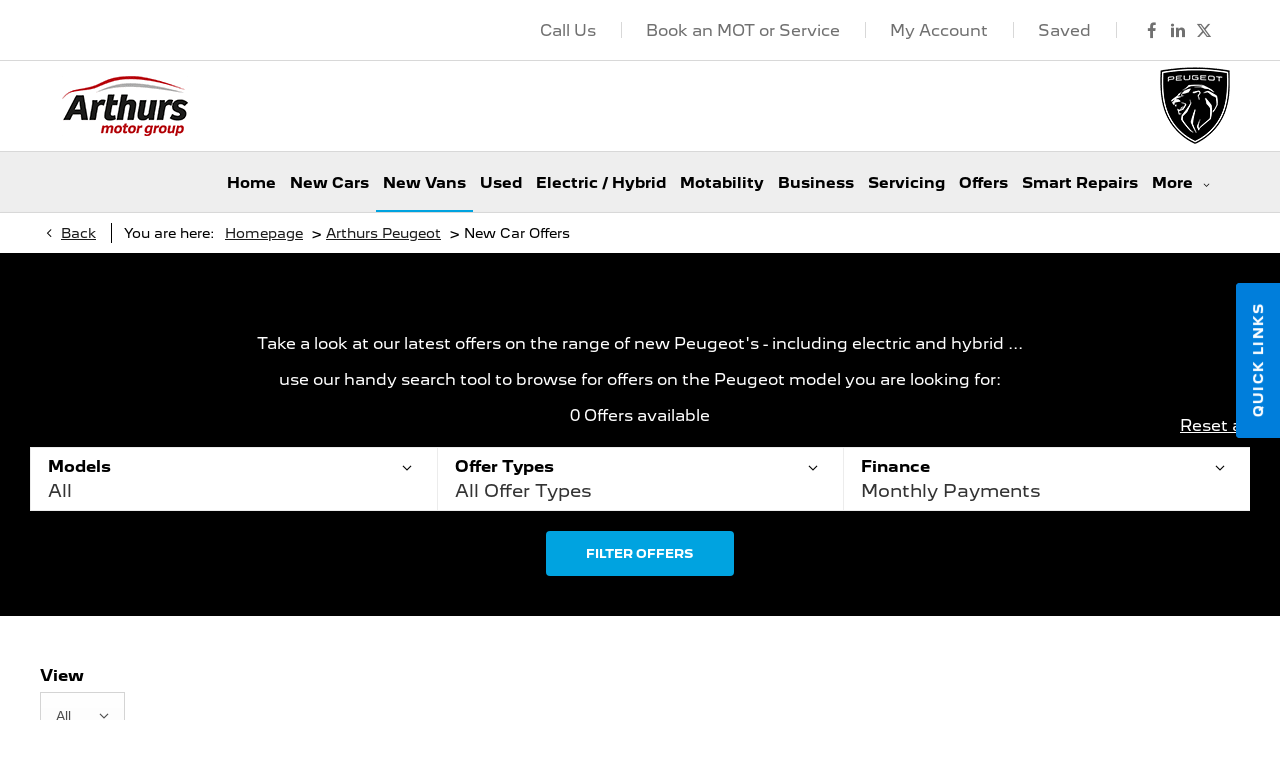

--- FILE ---
content_type: text/html; charset=utf-8
request_url: https://www.arthurscars.co.uk/peugeot/new-car-offers/
body_size: 29825
content:
<!DOCTYPE html>
<html class="cssanimations" lang="en-GB">
    <head>
        <style type="text/css">.bootstrap-select select{display:none}.bootstrap-select .bs-caret{position:static;top:0;left:0}.bootstrap-select .dropdown-menu ul.inner{position:static;display:block}.hidden{display:none !important}</style><style type="text/css">body.page-loading *,body.page-loading html{box-sizing:border-box}body.page-loading *,body.page-loading :after,body.page-loading :before{box-sizing:border-box}body.page-loading img{display:block;max-width:100%}.lcp-cover{background:#fff}body.page-loading #print-header{display:none}body.page-loading #content-wrap,body.page-loading #pre-footer-wrap,body.page-loading .ctw-container,body.page-loading .header-container,body.page-loading footer{visibility:hidden;opacity:0}body.page-loading #content-wrap{min-height:100vh}.homepage .gf-components{min-height:45px}@media (max-width:767px){[class*=used].listing #content-wrap .gf-components nd-component[name=layout]{min-height:800px}[class*=used].listing .used-list.listing.module>.inner{min-height:300px}}@media (min-width:768px){[class*=used].listing #content-wrap .gf-components nd-component[name=layout]{min-height:905px}[class*=used].listing .used-list.listing.module>.inner{min-height:700px}}</style>        <script type="text/javascript">
        window.dataLayer = window.dataLayer || [];
        window.gtag = function () {
          window.dataLayer.push(arguments);
        };
        gtag('consent','default', {"ad_storage":"denied","analytics_storage":"denied","ad_user_data":"denied","ad_personalization":"denied","personalization_storage":"denied","functionality_storage":"denied","security_storage":"denied","wait_for_update":500});
        gtag('set', 'ads_data_redaction', true);
        </script><script src="https://cmp.osano.com/AzqSLJSxAUrog2n3j/3e2f2a34-65c5-4b7e-9620-8a7cdbcd45c7/osano.js"></script><style>.osano-cm-info-dialog--hidden {display: none;}</style>                        <script type="text/javascript">
/*<![CDATA[*/
(()=>{"use strict";var e,r,t,o,n={},i={};function a(e){var r=i[e];if(void 0!==r)return r.exports;var t=i[e]={id:e,exports:{}};return n[e].call(t.exports,t,t.exports,a),t.exports}a.m=n,e=[],a.O=(r,t,o,n)=>{if(!t){var i=1/0;for(s=0;s<e.length;s++){for(var[t,o,n]=e[s],l=!0,u=0;u<t.length;u++)(!1&n||i>=n)&&Object.keys(a.O).every((e=>a.O[e](t[u])))?t.splice(u--,1):(l=!1,n<i&&(i=n));if(l){e.splice(s--,1);var f=o();void 0!==f&&(r=f)}}return r}n=n||0;for(var s=e.length;s>0&&e[s-1][2]>n;s--)e[s]=e[s-1];e[s]=[t,o,n]},a.n=e=>{var r=e&&e.__esModule?()=>e.default:()=>e;return a.d(r,{a:r}),r},t=Object.getPrototypeOf?e=>Object.getPrototypeOf(e):e=>e.__proto__,a.t=function(e,o){if(1&o&&(e=this(e)),8&o)return e;if("object"==typeof e&&e){if(4&o&&e.__esModule)return e;if(16&o&&"function"==typeof e.then)return e}var n=Object.create(null);a.r(n);var i={};r=r||[null,t({}),t([]),t(t)];for(var l=2&o&&e;"object"==typeof l&&!~r.indexOf(l);l=t(l))Object.getOwnPropertyNames(l).forEach((r=>i[r]=()=>e[r]));return i.default=()=>e,a.d(n,i),n},a.d=(e,r)=>{for(var t in r)a.o(r,t)&&!a.o(e,t)&&Object.defineProperty(e,t,{enumerable:!0,get:r[t]})},a.f={},a.e=e=>Promise.all(Object.keys(a.f).reduce(((r,t)=>(a.f[t](e,r),r)),[])),a.u=e=>(({51718:"storage-consent",90411:"share-social-links"}[e]||e)+".js"),a.g=function(){if("object"==typeof globalThis)return globalThis;try{return this||new Function("return this")()}catch(e){if("object"==typeof window)return window}}(),a.o=(e,r)=>Object.prototype.hasOwnProperty.call(e,r),o={},a.l=(e,r,t,n)=>{if(o[e])o[e].push(r);else{var i,l;if(void 0!==t)for(var u=document.getElementsByTagName("script"),f=0;f<u.length;f++){var s=u[f];if(s.getAttribute("src")==e){i=s;break}}i||(l=!0,(i=document.createElement("script")).charset="utf-8",i.timeout=120,a.nc&&i.setAttribute("nonce",a.nc),i.src=e),o[e]=[r];var c=(r,t)=>{i.onerror=i.onload=null,clearTimeout(d);var n=o[e];if(delete o[e],i.parentNode&&i.parentNode.removeChild(i),n&&n.forEach((e=>e(t))),r)return r(t)},d=setTimeout(c.bind(null,void 0,{type:"timeout",target:i}),12e4);i.onerror=c.bind(null,i.onerror),i.onload=c.bind(null,i.onload),l&&document.head.appendChild(i)}},a.r=e=>{"undefined"!=typeof Symbol&&Symbol.toStringTag&&Object.defineProperty(e,Symbol.toStringTag,{value:"Module"}),Object.defineProperty(e,"__esModule",{value:!0})},a.p="",(()=>{var e={13666:0};a.f.j=(r,t)=>{var o=a.o(e,r)?e[r]:void 0;if(0!==o)if(o)t.push(o[2]);else if(13666!=r){var n=new Promise(((t,n)=>o=e[r]=[t,n]));t.push(o[2]=n);var i=a.p+a.u(r),l=new Error;a.l(i,(t=>{if(a.o(e,r)&&(0!==(o=e[r])&&(e[r]=void 0),o)){var n=t&&("load"===t.type?"missing":t.type),i=t&&t.target&&t.target.src;l.message="Loading chunk "+r+" failed.\n("+n+": "+i+")",l.name="ChunkLoadError",l.type=n,l.request=i,o[1](l)}}),"chunk-"+r,r)}else e[r]=0},a.O.j=r=>0===e[r];var r=(r,t)=>{var o,n,[i,l,u]=t,f=0;if(i.some((r=>0!==e[r]))){for(o in l)a.o(l,o)&&(a.m[o]=l[o]);if(u)var s=u(a)}for(r&&r(t);f<i.length;f++)n=i[f],a.o(e,n)&&e[n]&&e[n][0](),e[n]=0;return a.O(s)},t=self.webpackChunk=self.webpackChunk||[];t.forEach(r.bind(null,0)),t.push=r.bind(null,t.push.bind(t))})()})();
/*]]>*/
</script><script type="text/javascript">
/*<![CDATA[*/
document.documentElement.classList.toggle("no-touch",!("ontouchstart"in window||navigator.maxTouchPoints>0||navigator.msMaxTouchPoints>0)),window.nd=window.nd||{},nd.auto=nd.auto||{},nd.auto.requireQueue=[],nd.auto.require=nd.auto.require||((o,n)=>nd.auto.requireQueue.push({deps:o,callback:n})),window.jQuery=function(o){window.nd.auto.require(["jquery"],(n=>{"function"==typeof o&&o(n)}))},window.history.scrollRestoration="manual";
/*]]>*/
</script>                <meta name="viewport" content="width=device-width, initial-scale=1.0, user-scalable=yes">
<meta http-equiv="X-UA-Compatible" content="IE=edge,chrome=1">
<meta name="robots" content="">
<meta name="description" content="View the full range of offers on New Peugeot cars available in Arthurs in Wrexham, the new Peugeot 208, the stylish Peugeot 2008, Peugeot 508 and more...">
<meta prefix="og: https://ogp.me/ns#" property="og:title" content="">
<meta prefix="og: https://ogp.me/ns#" property="og:description" content="">
<meta prefix="og: https://ogp.me/ns#" property="og:image" content="">
<meta name="google-site-verification" content="EjugOBZ11RuIrBt0BqP4tektIcew4vaer0miIuyUebc">
<meta name="facebook-domain-verification" content="6qjtw0sv08zjdwxfhb7ri0n7cbn1ex">
<meta name="msvalidate.01" content="">
<meta name="twitter:card" content="summary">
<meta name="twitter:site" content="@PeugeotWrexham">
<meta name="twitter:title" content="">
<meta name="twitter:description" content="">
<meta name="twitter:image" content="">
<meta name="messages" content="{&quot;widgets\/modules\/valuation-jump&quot;:{&quot;Vehicle Registration cannot be blank&quot;:&quot;Vehicle Registration cannot be blank&quot;,&quot;Vehicle Registration can only contain letters and numbers&quot;:&quot;Vehicle Registration can only contain letters and numbers&quot;,&quot;Mileage must be a number&quot;:&quot;Mileage must be a number&quot;},&quot;widgets\/car-cloud&quot;:{&quot;Save&quot;:&quot;Save&quot;,&quot;Saved&quot;:&quot;Saved&quot;}}">
<link rel="dns-prefetch" href="https://d2638j3z8ek976.cloudfront.net">
<link rel="dns-prefetch" href="//images.netdirector.co.uk">
<link rel="dns-prefetch" href="//www.google-analytics.com">
<link rel="dns-prefetch" href="//analytics.netdirector.auto">
<link rel="dns-prefetch" href="//connect.facebook.net">
<link rel="preconnect" href="https://d2638j3z8ek976.cloudfront.net">
<link rel="preconnect" href="//images.netdirector.co.uk">
<link rel="preconnect" href="//www.google-analytics.com">
<link rel="preconnect" href="//analytics.netdirector.auto">
<link rel="preconnect" href="//connect.facebook.net">
<link as="image" rel="preload" href="https://d2638j3z8ek976.cloudfront.net/cf53379aee34bffa74e3dd120f7567a783742f86/1738838441/images/preload.webp">
<link rel="canonical" href="https://www.arthurscars.co.uk/peugeot/new-car-offers/">
<link as="image" rel="preload" href="https://d2638j3z8ek976.cloudfront.net/cf53379aee34bffa74e3dd120f7567a783742f86/1738838441/images/logo.png">
<script type="text/javascript">
/*<![CDATA[*/
window.urlPrefix='/peugeot';window.uploadFolder='auto-client'
/*]]>*/
</script>
<script type="text/javascript">
/*<![CDATA[*/
nd.auto.require(['es6/src/storage/consent/MicrosoftConsent'], function(MicrosoftConsent) {
  window.uetq = window.uetq || [];
  MicrosoftConsent.init(window.uetq);
});
/*]]>*/
</script>
<script type="text/javascript">
/*<![CDATA[*/

window.dataLayer = window.dataLayer || [];
window.gtag = function () {
  window.dataLayer.push(arguments);
};
nd.auto.require(['es6/src/storage/consent/GoogleConsent', 'widgets/tagManager/CookieSnippetHandler', 'es6/src/storage/models/GoogleAnalytics'], function(GoogleConsent, CookieSnippetHandler, GoogleAnalytics) {

    GoogleConsent.init(window.gtag);
    
});

/*]]>*/
</script>
<script type="text/javascript">
/*<![CDATA[*/
var tracking={"google":{"accounts":{"leadbeast":"","client":"UA-114005452-1"}},"googleUA":[],"anonymizeIP":false,"common":{"areaId":16023,"siteName":"Arthurs Peugeot","currentDomain":"www.arthurscars.co.uk","groupSoftwareHash":"cf53379aee34bffa74e3dd120f7567a783742f86","cookieMode":0},"snowPlow":{"plugins":[{"url":"https:\/\/static.analytics.netdirector.auto\/3.3.1\/plugins\/browser-plugin-ad-tracking\/dist\/index.umd.min.js","names":["snowplowAdTracking","AdTrackingPlugin"]},{"url":"https:\/\/static.analytics.netdirector.auto\/3.3.1\/plugins\/browser-plugin-error-tracking\/dist\/index.umd.min.js","names":["snowplowErrorTracking","ErrorTrackingPlugin"]},{"url":"https:\/\/static.analytics.netdirector.auto\/3.3.1\/plugins\/browser-plugin-link-click-tracking\/dist\/index.umd.min.js","names":["snowplowLinkClickTracking","LinkClickTrackingPlugin"]}],"trackerSrc":"\/\/static.analytics.netdirector.auto\/3.3.1\/sp.lite.js","standaloneSearchTracker":{"endPoint":"analytics.netdirector.auto","settings":{"eventMethod":"post","stateStorageStrategy":"localStorage","contexts":{"webPage":true,"performanceTiming":false,"gaCookies":false,"geoLocation":false}}},"trackers":{"nd":{"endPoint":"https:\/\/analytics.netdirector.auto","settings":{"eventMethod":"post","stateStorageStrategy":"localStorage","contexts":{"webPage":true,"gaCookies":false,"geoLocation":false},"appId":"www.arthurscars.co.uk","cookieDomain":".arthurscars.co.uk"}}}}};window.netdirector = {
  trackingIpFilter:!1,
  hostname: window.location.hostname,
  softwareId: '3A8ANAQU8EPHENEC',
  areaId: window.tracking.common.areaId || '',
  siteName: window.tracking.common.siteName || '',
  currentDomain: window.tracking.common.currentDomain || '',
  groupSoftwareHash: window.tracking.common.groupSoftwareHash || '',
};

/*]]>*/
</script>
<title>New Peugeot Car Offers | Wrexham | Arthurs Peugeot</title>
<meta charset="utf-8">
        <link href="https://d2638j3z8ek976.cloudfront.net/cf53379aee34bffa74e3dd120f7567a783742f86/1738838441/css/compressedarthurs-peugeot.min.css" rel="preload" as="style" onload="this.rel=&#039;stylesheet&#039;">        <!-- preload -->
        <script> 

  !function(f,b,e,v,n,t,s) 

  {if(f.fbq)return;n=f.fbq=function()

{n.callMethod?    n.callMethod.apply(n,arguments):n.queue.push(arguments)}
; 

  if(!f._fbq)f._fbq=n;n.push=n;n.loaded=!0;n.version='2.0'; 

  n.queue=[];t=b.createElement(e);t.async=!0; 

  t.src=v;s=b.getElementsByTagName(e)[0]; 

  s.parentNode.insertBefore(t,s)}(window, document,'script', 

  'https://connect.facebook.net/en_US/fbevents.js'); 

  fbq('init', '3444434125829904'); 

  fbq('track', 'PageView'); 

</script> 

<noscript><img height="1" width="1" style="display:none" 

  src="https://www.facebook.com/tr?id=3444434125829904&ev=PageView&noscript=1" 

/></noscript>
                        <!-- favicons start -->
        <link rel="apple-touch-icon-precomposed" sizes="144x144" href="https://d2638j3z8ek976.cloudfront.net/cf53379aee34bffa74e3dd120f7567a783742f86/1738838441/images/ico/apple-touch-icon-144-precomposed.png">
<link rel="apple-touch-icon-precomposed" sizes="114x114" href="https://d2638j3z8ek976.cloudfront.net/cf53379aee34bffa74e3dd120f7567a783742f86/1738838441/images/ico/apple-touch-icon-114-precomposed.png">
<link rel="apple-touch-icon-precomposed" sizes="72x72" href="https://d2638j3z8ek976.cloudfront.net/cf53379aee34bffa74e3dd120f7567a783742f86/1738838441/images/ico/apple-touch-icon-72-precomposed.png">
<link rel="apple-touch-icon-precomposed" sizes="57x57" href="https://d2638j3z8ek976.cloudfront.net/cf53379aee34bffa74e3dd120f7567a783742f86/1738838441/images/ico/apple-touch-icon-57-precomposed.png">
<link rel="shortcut icon" type="image/x-icon" href="https://d2638j3z8ek976.cloudfront.net/cf53379aee34bffa74e3dd120f7567a783742f86/1738838441/images/ico/favicon.ico">        <!-- favicons end -->
                <script type="application/ld+json">{"@context":"https:\/\/schema.org","@graph":[{"@type":"BreadcrumbList","itemListElement":[{"@type":"ListItem","position":"1","item":{"@id":"https:\/\/www.arthurscars.co.uk\/","name":"Homepage"}},{"@type":"ListItem","position":"2","item":{"@id":"https:\/\/www.arthurscars.co.uk\/peugeot\/","name":"Arthurs Peugeot"}},{"@type":"ListItem","position":"3","item":{"@id":"https:\/\/www.arthurscars.co.uk\/peugeot\/new-car-offers\/","name":"New Car Offers"}}]}]}</script>                <meta name="format-detection" content="telephone=no">
        <script>
  document.addEventListener('DOMContentLoaded', () => {
    const frequency = 250;
    const cssRecalculatingDelay = 500;

    const nameProperty = object => object.name

    const isCssResource = name => name.indexOf('.css') !== -1;

    const isResourceLoaded = resource =>
      window.performance.getEntriesByName(resource, 'resource').filter(entry => !entry.responseEnd).length === 0;

    const areResourcesLoaded = resources => resources.length === resources.filter(isResourceLoaded).length;

    const getCssResources = () => window.performance.getEntries().map(nameProperty).filter(isCssResource);

    const removeLoadingClass = () => document.querySelector('body').classList.remove('page-loading');

    const interval = window.setInterval(() => {
      if (areResourcesLoaded(getCssResources())) {
          if (!document.hidden) {
              setTimeout(removeLoadingClass, cssRecalculatingDelay);
              clearInterval(interval);
          }
      }
    }, frequency);
  });
</script>
    </head>
    <body class="capnewcaroffers listing template-id-954938 franchise-78ad003d3a14692f0cda588fa2534ae2c0481645 h-78ad003d3a14692f0cda588fa2534ae2c0481645 id-1842421 is-top is-scrolling-up page-loading" data-js-base-url="https://d2638j3z8ek976.cloudfront.net/js/d6ac0f97842ae15a0af35e9f08a6b760" data-js-vendor-map="[]" data-affected-js-paths="{&quot;shouldReplace&quot;:true,&quot;keywords&quot;:[&quot;advert&quot;,&quot;Advert&quot;,&quot;analytics&quot;,&quot;Analytics&quot;,&quot;event&quot;,&quot;Event&quot;,&quot;criteo&quot;,&quot;PageView&quot;,&quot;pageView&quot;,&quot;snowPlow&quot;,&quot;snowplow&quot;,&quot;SocialMedia&quot;,&quot;socialMedia&quot;,&quot;SocialLinks&quot;,&quot;socialLinks&quot;,&quot;share&quot;,&quot;facebook&quot;]}">
        <div class="lcp-holder" style="overflow: hidden; position: absolute; pointer-events: none; top: 0; left: 0; width: 98vw; height: 98vh; max-width: 98vw; max-height: 98vh;">
            <div class="lcp-cover" style="position: absolute; top: 0; left: 0; width: 1922px; height: 1081px; max-height: 98vh; display: block; z-index: -9999998;"></div>
            <img fetchpriority="high" alt="" class="lcp-image" width="1922" height="875" style="position: absolute; top: 0; left: 0; width: 1922px; height: 1081px; max-height: 98vh;  display: block; z-index: -9999999; max-width: none;" src="https://d2638j3z8ek976.cloudfront.net/cf53379aee34bffa74e3dd120f7567a783742f86/1738838441/images/preload.webp">
        </div>
        <div class="ctw-container"><div id="ctw-widgets">
                    </div>
</div>        <div data-js-context="[base64]/[base64]"></div>                        <div id="page-wrap">
            <div id="print-header" class="print-only"><picture>
                                <source srcset="https://d2638j3z8ek976.cloudfront.net/cf53379aee34bffa74e3dd120f7567a783742f86/1738838441/images/print-header.jpg" media="print">
                <source srcset="https://images.netdirector.co.uk/gforces-auto/image/upload/q_85/auto-client/placeholder/grey_1_1.gif" media="screen">
                <img src="https://d2638j3z8ek976.cloudfront.net/cf53379aee34bffa74e3dd120f7567a783742f86/1738838441/images/print-header.jpg" alt="Print Header"></picture>
            </div>
            <div id="wrap">
                <div class="header-container"><header>
            <div class="container-wrap container-3zz9e u-hidden-md-down"><div class="container"><div class="row-fluid row-qyzx7"><div class="button module quick-links reset u-float-left u-hidden-sm-down" data-require-module-id="widgets/modules/button"><a href="" title="Quick Links" class="btn">    <i class="icon"></i><span class="label">Quick Links</span></a></div><div class="saved-vehicles module span4 reset u-float-left"><a title="Saved" href="#save-compare-container" class="fw-popup open-car-cloud" data-click-fingerprint="1.1.1.12.129" data-lock-track="cust1" data-comparison-url="">
            <i class="icon"></i>
                <span id="module_count" class="count"></span>
                <span>Saved</span>
    </a>
</div><div class="button module u-float-left reset contact-button" data-require-module-id="widgets/modules/button"><a href="#" title="Contact" data-toggle="toggle" data-toggle-target-id="toggle--contact-numbers" class="btn">    <i class="icon"></i><span class="label">Contact</span></a></div><div class="button module find-us reset u-float-left" data-require-module-id="widgets/modules/button"><a href="/peugeot/our-locations/arthurs-peugeot-wrexham/" title="Find Us" class="btn">    <i class="icon"></i><span class="label">Find Us</span></a></div><div class="social-icons module hidden-phone reset u-float-left u-hidden-sm-down" data-require-module-id="widgets/modules/socialLinks"><div class="inner" data-social-type="link">
        <ul>
                    <li class="facebook">
                <a
    target="_blank"
    href="//facebook.com/Arthursmotorgroup"
    title="Facebook"
    rel="nofollow noopener noreferrer"
    data-click-fingerprint="1.1.1.11.133">
                <i class="icon icon-social icon-facebook"></i>
    </a>
            </li>
                    <li class="twitter">
                <a
    target="_blank"
    href="//twitter.com/PeugeotWrexham/?lang=en"
    title="Twitter"
    rel="nofollow noopener noreferrer"
    data-click-fingerprint="1.1.1.11.133">
                <i class="icon icon-social icon-twitter"></i>
    </a>
            </li>
                    <li class="linkedin">
                <a
    target="_blank"
    href="//linkedin.com/company/arthurs-motor-group/"
    title="LinkedIn"
    rel="nofollow noopener noreferrer"
    data-click-fingerprint="1.1.1.11.133">
                <i class="icon icon-social icon-linkedin"></i>
    </a>
            </li>
            </ul>
</div>
</div></div></div></div><div class="container-wrap container-296mj u-hidden-sm-down"><div class="container"><div class="row-fluid"><div class="social-icons module reset u-float-right u-hidden-sm-down has-divider pl-1 pr-1" data-require-module-id="widgets/modules/socialLinks"><div class="inner" data-social-type="link">
        <ul>
                    <li class="facebook">
                <a
    target="_blank"
    href="//facebook.com/Arthursmotorgroup"
    title="Facebook"
    rel="nofollow noopener noreferrer"
    data-click-fingerprint="1.1.1.11.133">
                <i class="icon icon-social icon-facebook"></i>
    </a>
            </li>
                    <li class="linkedin">
                <a
    target="_blank"
    href="//linkedin.com/company/arthurs-motor-group/"
    title="LinkedIn"
    rel="nofollow noopener noreferrer"
    data-click-fingerprint="1.1.1.11.133">
                <i class="icon icon-social icon-linkedin"></i>
    </a>
            </li>
                    <li class="twitter">
                <a
    target="_blank"
    href="//twitter.com/PeugeotWrexham/?lang=en"
    title="Twitter"
    rel="nofollow noopener noreferrer"
    data-click-fingerprint="1.1.1.11.133">
                <i class="icon icon-social icon-twitter"></i>
    </a>
            </li>
            </ul>
</div>
</div><div class="saved-vehicles module reset used-button u-float-right u-hidden-sm-down has-divider pl-1 pr-1"><a title="Saved" href="#save-compare-container" class="fw-popup open-car-cloud" data-click-fingerprint="1.1.1.12.129" data-lock-track="cust1" data-comparison-url="">
            <i class="icon"></i>
                    <span>Saved</span>
    </a>
</div><div class="button module reset offers-button u-float-right u-hidden-sm-down has-divider pl-1 pr-1" data-require-module-id="widgets/modules/button"><a href="/peugeot/ownership/" title="My Account" class="btn">    <span class="label">My Account</span></a></div><div class="button module reset used-button u-float-right u-hidden-sm-down has-divider pl-1 pr-1" data-require-module-id="widgets/modules/button"><a href="/peugeot/service-parts/book-a-service/" title="Book an MOT or Service" class="btn">    <span class="label">Book an MOT or Service</span></a></div><div class="button module reset custom-button u-float-right u-hidden-sm-down pl-1 pr-1" data-require-module-id="widgets/modules/button"><a href="/peugeot/our-locations/arthurs-peugeot-wrexham/" title="Call Us" class="btn">    <span class="label">Call Us</span></a></div></div></div></div><div class="container-wrap container-r6z94"><div class="container"><div class="row-fluid"><div class="custom-image module franchise-badge has-divider pl-1 pr-1 u-float-right peugeot">
<div class="inner">
    <a  title="Peugeot" href="/peugeot/">
    <img src="https://d2638j3z8ek976.cloudfront.net/cf53379aee34bffa74e3dd120f7567a783742f86/1738838441/images/peugeot/franchise-badge.png" alt="Peugeot"></a></div>
</div><div class="logo module u-float-left"><a href="https://www.arthurscars.co.uk" title="Arthurs"><img src="https://d2638j3z8ek976.cloudfront.net/cf53379aee34bffa74e3dd120f7567a783742f86/1738838441/images/logo.png" alt="Arthurs"></a></div></div></div></div><div class="container-wrap u-hidden-md-up container-dqlqp"><div class="container pl-0 pr-0"><div class="row-fluid row-7cc6j"><div class="button module reset contact-button" data-require-module-id="widgets/modules/button"><a href="#" title="Call" data-toggle="toggle" data-toggle-target-id="toggle--contact-numbers" class="btn">    <i class="icon"></i><span class="label">Call</span></a></div><div class="button module toggle-nav-button reset" data-require-module-id="widgets/modules/button"><a href="#" title="Menu" data-toggle="toggle" data-toggle-target-id="primary-menu" class="btn">    <i class="icon"></i><span class="label">Menu</span></a></div></div></div></div><div class="container-wrap container-gnins"><div class="container pl-0 pr-0"><div class="row-fluid row-c24l4"><div id="toggle--contact-numbers" class="toggle module toggle--contact-numbers slide-out-toggle pl-0 pr-0"><div class="toggle-heading" data-toggle="toggle" data-close="auto">
    <h4><i class="icon"></i><span>Contact</span></h4>
</div>
<div class="toggle-body">
    <a href="" title="Close" class="close"><i class="icon"></i><span>Close</span></a>    <div class="toggle-pane">
        <div class="row-fluid row-gb8cl"><div class="custom-html module toggle-title">Contact</div><div class="contact-numbers module pl-0 pr-0"><div class="contact-numbers-container" itemscope="" itemtype="http://schema.org/ContactPoint">
    <div id="contact-numbers-inset" class="inset">
        <div class="group">
    <ul>
                <li class="location1">
                                                <span class="label">Call</span>                
                
                
                
                                            
                
                
                                    <a title="Arthurs Peugeot Wrexham" href="/peugeot/our-locations/arthurs-peugeot-wrexham/"><span class="location">Arthurs Peugeot Wrexham</span></a>                
                                            
                
                
                
                                    <span class="departments">
                                            <span class="department">
                            <a href="/peugeot/our-locations/arthurs-peugeot-wrexham/">
                                <span class="label" itemprop="contactType">Sales:</span>                                <span class="value" itemprop="telephone"><span class="nd-dynamo-telephony" data-location-hash="9c99b7945592b0ab1bf8f8b360c470404267d61f" data-department-hash="432ebd2c7625437c63a11b53efdd7e90eed2594e">01978 366 333</span></span>                            </a>
                        </span>
                                            <span class="department">
                            <a href="/peugeot/our-locations/arthurs-peugeot-wrexham/">
                                <span class="label" itemprop="contactType">Service:</span>                                <span class="value" itemprop="telephone"><span class="nd-dynamo-telephony" data-location-hash="9c99b7945592b0ab1bf8f8b360c470404267d61f" data-department-hash="e7828f0ae6ad7d65f5045b9944fadf1487f164c9">01978 366 333</span></span>                            </a>
                        </span>
                                            <span class="department">
                            <a href="/peugeot/our-locations/arthurs-peugeot-wrexham/">
                                <span class="label" itemprop="contactType">Parts:</span>                                <span class="value" itemprop="telephone"><span class="nd-dynamo-telephony" data-location-hash="9c99b7945592b0ab1bf8f8b360c470404267d61f" data-department-hash="6fb73c5e290d259e528c0905db31d74c5e21547a">01978 366 333</span></span>                            </a>
                        </span>
                                        </span>
                                    </li>
                <li class="location2">
                                                <span class="label">Call</span>                
                
                
                
                                            
                
                
                                    <a title="Arthurs Peugeot Newtown " href="/peugeot/our-locations/arthurs-peugeot-newtown/"><span class="location">Arthurs Peugeot Newtown </span></a>                
                                            
                
                
                
                                    <span class="departments">
                                            <span class="department">
                            <a href="/peugeot/our-locations/arthurs-peugeot-newtown/">
                                <span class="label" itemprop="contactType">Service:</span>                                <span class="value" itemprop="telephone"><span class="nd-dynamo-telephony" data-location-hash="a19b4fac666dab738a9bb7bc3cd41d2461a2b468" data-department-hash="69e6189ba17ecad63d31495765aad0480546a7db">01686 625 422</span></span>                            </a>
                        </span>
                                            <span class="department">
                            <a href="/peugeot/our-locations/arthurs-peugeot-newtown/">
                                <span class="label" itemprop="contactType">Parts:</span>                                <span class="value" itemprop="telephone"><span class="nd-dynamo-telephony" data-location-hash="a19b4fac666dab738a9bb7bc3cd41d2461a2b468" data-department-hash="1379cc571b2d2539a3177e86c888991e343b2de1">01686 625 422</span></span>                            </a>
                        </span>
                                            <span class="department">
                            <a href="/peugeot/our-locations/arthurs-peugeot-newtown/">
                                <span class="label" itemprop="contactType">Sales:</span>                                <span class="value" itemprop="telephone"><span class="nd-dynamo-telephony" data-location-hash="a19b4fac666dab738a9bb7bc3cd41d2461a2b468" data-department-hash="8a9682ed6de919d1f8021402d2e842afa87874ea">01686 625 422</span></span>                            </a>
                        </span>
                                        </span>
                                    </li>
                <li class="location3">
                                                <span class="label">Call</span>                
                
                
                
                                            
                
                
                                    <a title=" Arthurs Peugeot Oswestry " href="/peugeot/our-locations/arthurs-peugeot-oswestry/"><span class="location"> Arthurs Peugeot Oswestry </span></a>                
                                            
                
                
                
                                    <span class="departments">
                                            <span class="department">
                            <a href="/peugeot/our-locations/arthurs-peugeot-oswestry/">
                                <span class="label" itemprop="contactType">Parts:</span>                                <span class="value" itemprop="telephone"><span class="nd-dynamo-telephony" data-location-hash="30f8982ae7b931d15befba5029a2642c79332fc9" data-department-hash="922b5136c3c68464df99e8e5803c9b62c5563c6d">01691 652235</span></span>                            </a>
                        </span>
                                            <span class="department">
                            <a href="/peugeot/our-locations/arthurs-peugeot-oswestry/">
                                <span class="label" itemprop="contactType">Sales:</span>                                <span class="value" itemprop="telephone"><span class="nd-dynamo-telephony" data-location-hash="30f8982ae7b931d15befba5029a2642c79332fc9" data-department-hash="3a4632c000d654346ca9ea925ba40a35795659a6">01691 652235</span></span>                            </a>
                        </span>
                                            <span class="department">
                            <a href="/peugeot/our-locations/arthurs-peugeot-oswestry/">
                                <span class="label" itemprop="contactType">Service:</span>                                <span class="value" itemprop="telephone"><span class="nd-dynamo-telephony" data-location-hash="30f8982ae7b931d15befba5029a2642c79332fc9" data-department-hash="eed3d3b2fc5de3bcfb7fd2005c76b44b991cc46d">01691 652235</span></span>                            </a>
                        </span>
                                        </span>
                                    </li>
            </ul>
</div>    </div>
</div>
</div></div>    </div>
</div>
</div></div></div></div><div class="container-wrap container-un2g5 fill-container-light-grey"><div class="container"><div class="row-fluid row-augpi"><div id="primary-menu" class="toggle module slide-out-toggle toggle-primary-menu pr-0 pl-0 pr-2@md"><div class="toggle-heading" data-toggle="toggle" data-close="auto">
    <h4><i class="icon"></i><span>Heading</span></h4>
</div>
<div class="toggle-body">
    <a href="" title="Close X" class="close"><i class="icon"></i><span>Close X</span></a>    <div class="toggle-pane">
        <div class="row-fluid row-46wjq"><div class="custom-html module toggle-title">Menu</div><div class="navigation module navbar align-right" data-require-module-id="es6/src/widgets/modules/menu"><div class="toggle-nav" data-toggle="toggle" data-target=".nav-collapse"><i class="icon"></i></div>
<div class="navbar">
    <div class="container">
        <nav class="nav-collapse">
            <ul class="nav">
            <li class="home first">
            <a data-dl-label="" data-section-type="Homepage" data-vehicle-list-name="" class="nav-item-link" title="Home" data-image="https://d2638j3z8ek976.cloudfront.net/cf53379aee34bffa74e3dd120f7567a783742f86/1738838441/images/no-images/no-image-16-9.png" data-image-aspect-ratio="16:9" href="/peugeot/"><span>Home</span></a>                    </li>
            <li class="has-split-dropdown new-cars dropdown">
            <a data-dl-label="" data-section-type="CAP new cars" data-vehicle-list-name="" class="nav-item-link" title="New Cars" data-image="https://d2638j3z8ek976.cloudfront.net/cf53379aee34bffa74e3dd120f7567a783742f86/1738838441/images/no-images/no-image-16-9.png" data-image-aspect-ratio="16:9" href="/peugeot/new-cars/"><i class="icon"></i><span>New Cars</span></a>                            <ul class="dropdown-menu" role="menu" aria-label="Drop Down Menu">
                                            <li class="dropdown-item-912769">
                            <a tabindex="-1" data-dl-label="" data-section-type="CAP new cars" data-vehicle-list-name="" class="nav-item-link" title="208 " data-image="https://images.netdirector.co.uk/gforces-auto/image/upload/q_auto,c_crop,f_auto,fl_lossy,x_0,y_913,w_3375,h_1898/w_200,h_113/auto-client/3acee5d51dcbaf5ab964fcc49b6bcd6c/untitled_design.jpg" data-image-aspect-ratio="16:9" href="/peugeot/new-cars/new-208/"><span>208 </span></a>                        </li>
                                            <li class="dropdown-item-912771">
                            <a tabindex="-1" data-dl-label="" data-section-type="CAP new cars" data-vehicle-list-name="" class="nav-item-link" title="2008" data-image="https://images.netdirector.co.uk/gforces-auto/image/upload/q_auto,c_crop,f_auto,fl_lossy,x_335,y_767,w_2884,h_1622/w_200,h_113/auto-client/431b87643c47c1f54d4475b035315bae/untitled_design_7_.jpg" data-image-aspect-ratio="16:9" href="/peugeot/new-cars/new-2008/"><span>2008</span></a>                        </li>
                                            <li class="dropdown-item-912773">
                            <a tabindex="-1" data-dl-label="" data-section-type="CAP new cars" data-vehicle-list-name="" class="nav-item-link" title="308" data-image="https://images.netdirector.co.uk/gforces-auto/image/upload/q_auto,c_crop,f_auto,fl_lossy,x_86,y_0,w_199,h_111/w_200,h_113/auto-client/c50d2121724066ac5fc1e377b1abb6f4/308...jpg" data-image-aspect-ratio="16:9" href="/peugeot/new-cars/308-hatchback/"><span>308</span></a>                        </li>
                                            <li class="dropdown-item-912774">
                            <a tabindex="-1" data-dl-label="" data-section-type="CAP new cars" data-vehicle-list-name="" class="nav-item-link" title="308 SW" data-image="https://images.netdirector.co.uk/gforces-auto/image/upload/q_auto,c_crop,f_auto,fl_lossy,x_20,y_0,w_262,h_147/w_200,h_113/auto-client/4831bd8b378c28d66bb13957aca4986b/308sw...jpg" data-image-aspect-ratio="16:9" href="/peugeot/new-cars/new-308-sw/"><span>308 SW</span></a>                        </li>
                                            <li class="dropdown-item-988440">
                            <a tabindex="-1" data-dl-label="" data-section-type="CAP new cars" data-vehicle-list-name="" class="nav-item-link" title="3008" onClick="window.open(this.href);return false;" data-image="https://images.netdirector.co.uk/gforces-auto/image/upload/q_auto,c_crop,f_auto,fl_lossy,x_816,y_1163,w_1783,h_1003/w_200,h_113/auto-client/e643ddc9ddd786d36ec13ea6a8b456bb/www.arthurscars.co.uk_18_.jpg" data-image-aspect-ratio="16:9" href="/peugeot/new-cars/new-3008-and-e-3008/"><span>3008</span></a>                        </li>
                                            <li class="dropdown-item-912775">
                            <a tabindex="-1" data-dl-label="" data-section-type="CAP new cars" data-vehicle-list-name="" class="nav-item-link" title="3008" data-image="https://images.netdirector.co.uk/gforces-auto/image/upload/q_auto,c_crop,f_auto,fl_lossy,x_9,y_0,w_233,h_131/w_200,h_113/auto-client/70653fffabb26360e61f3ad10a48154a/308_hybrid.jpg" data-image-aspect-ratio="16:9" href="/peugeot/new-cars/3008/"><span>3008</span></a>                        </li>
                                            <li class="dropdown-item-912776">
                            <a tabindex="-1" data-dl-label="" data-section-type="CAP new cars" data-vehicle-list-name="" class="nav-item-link" title="408 " data-image="https://images.netdirector.co.uk/gforces-auto/image/upload/q_auto,c_crop,f_auto,fl_lossy,x_680,y_1081,w_2157,h_1213/w_200,h_113/auto-client/5a88c16147fe6e221c6f430c6bc4e495/courtesy_car_3_.jpg" data-image-aspect-ratio="16:9" href="/peugeot/new-cars/408-hybrid/"><span>408 </span></a>                        </li>
                                            <li class="dropdown-item-912780">
                            <a tabindex="-1" data-dl-label="" data-section-type="CAP new cars" data-vehicle-list-name="" class="nav-item-link" title="5008" data-image="https://images.netdirector.co.uk/gforces-auto/image/upload/q_auto,c_crop,f_auto,fl_lossy,x_0,y_1,w_328,h_185/w_200,h_113/auto-client/86b3f99b5dc32c275db87d01ec00ab4a/peugeot_5008.jpg" data-image-aspect-ratio="16:9" href="/peugeot/new-cars/new-electric-5008-reveal/"><span>5008</span></a>                        </li>
                                            <li class="dropdown-item-912781">
                            <a tabindex="-1" data-dl-label="" data-section-type="CAP new cars" data-vehicle-list-name="" class="nav-item-link" title="E-Rifter" data-image="https://images.netdirector.co.uk/gforces-auto/image/upload/q_auto,c_fill,f_auto,fl_lossy,w_200,h_113/auto-client/cc1bbf145cfabf11b7e3d2f1fcdb7088/rifter.jpg" data-image-aspect-ratio="16:9" href="/peugeot/new-cars/new-peugeot-e-rifter/"><span>E-Rifter</span></a>                        </li>
                                    </ul>
                    </li>
            <li class="new-vans dropdown current">
            <a data-dl-label="" data-section-type="Standard CMS section" data-vehicle-list-name="" class="nav-item-link" title="New Vans" data-image="https://d2638j3z8ek976.cloudfront.net/cf53379aee34bffa74e3dd120f7567a783742f86/1738838441/images/no-images/no-image-16-9.png" data-image-aspect-ratio="16:9" href="/peugeot/new-vans/"><i class="icon"></i><span>New Vans</span></a>                            <ul class="dropdown-menu" role="menu" aria-label="Drop Down Menu">
                                            <li class="dropdown-item-1005483">
                            <a tabindex="-1" data-dl-label="" data-section-type="CAP new van offers" data-vehicle-list-name="" class="nav-item-link" title="New Van Offers" data-image="https://d2638j3z8ek976.cloudfront.net/cf53379aee34bffa74e3dd120f7567a783742f86/1738838441/images/no-images/no-image-16-9.png" data-image-aspect-ratio="16:9" href="/peugeot/new-van-offers/"><span>New Van Offers</span></a>                        </li>
                                            <li class="dropdown-item-1019886">
                            <a tabindex="-1" data-dl-label="" data-section-type="Standard CMS section" data-vehicle-list-name="" class="nav-item-link" title="New Partner" data-image="https://d2638j3z8ek976.cloudfront.net/cf53379aee34bffa74e3dd120f7567a783742f86/1738838441/images/no-images/no-image-16-9.png" data-image-aspect-ratio="16:9" href="/peugeot/new-vans/"><span>New Partner</span></a>                        </li>
                                            <li class="dropdown-item-1019887">
                            <a tabindex="-1" data-dl-label="" data-section-type="Standard CMS section" data-vehicle-list-name="" class="nav-item-link" title="New e-Partner" data-image="https://d2638j3z8ek976.cloudfront.net/cf53379aee34bffa74e3dd120f7567a783742f86/1738838441/images/no-images/no-image-16-9.png" data-image-aspect-ratio="16:9" href="/peugeot/new-vans/"><span>New e-Partner</span></a>                        </li>
                                            <li class="dropdown-item-1019890">
                            <a tabindex="-1" data-dl-label="" data-section-type="Standard CMS section" data-vehicle-list-name="" class="nav-item-link" title="New Expert" data-image="https://d2638j3z8ek976.cloudfront.net/cf53379aee34bffa74e3dd120f7567a783742f86/1738838441/images/no-images/no-image-16-9.png" data-image-aspect-ratio="16:9" href="/peugeot/new-vans/"><span>New Expert</span></a>                        </li>
                                            <li class="dropdown-item-1019891">
                            <a tabindex="-1" data-dl-label="" data-section-type="Standard CMS section" data-vehicle-list-name="" class="nav-item-link" title="New e-Expert" data-image="https://d2638j3z8ek976.cloudfront.net/cf53379aee34bffa74e3dd120f7567a783742f86/1738838441/images/no-images/no-image-16-9.png" data-image-aspect-ratio="16:9" href="/peugeot/new-vans/"><span>New e-Expert</span></a>                        </li>
                                            <li class="dropdown-item-1019888">
                            <a tabindex="-1" data-dl-label="" data-section-type="Standard CMS section" data-vehicle-list-name="" class="nav-item-link" title="New Boxer" data-image="https://d2638j3z8ek976.cloudfront.net/cf53379aee34bffa74e3dd120f7567a783742f86/1738838441/images/no-images/no-image-16-9.png" data-image-aspect-ratio="16:9" href="/peugeot/new-vans/"><span>New Boxer</span></a>                        </li>
                                            <li class="dropdown-item-1019889">
                            <a tabindex="-1" data-dl-label="" data-section-type="Standard CMS section" data-vehicle-list-name="" class="nav-item-link" title="New e-Boxer" data-image="https://d2638j3z8ek976.cloudfront.net/cf53379aee34bffa74e3dd120f7567a783742f86/1738838441/images/no-images/no-image-16-9.png" data-image-aspect-ratio="16:9" href="/peugeot/new-vans/"><span>New e-Boxer</span></a>                        </li>
                                            <li class="dropdown-item-1000408">
                            <a tabindex="-1" data-dl-label="" data-section-type="" data-vehicle-list-name="" class="nav-item-link" title="E-Traveller" href="https://www.arthurscars.co.uk/peugeot/new-car-offers/e-traveller-std-electric/"><span>E-Traveller</span></a>                        </li>
                                    </ul>
                    </li>
            <li class="used dropdown">
            <a data-dl-label="" data-section-type="Used vehicles" data-vehicle-list-name="" class="nav-item-link" title="Used " data-image="https://d2638j3z8ek976.cloudfront.net/cf53379aee34bffa74e3dd120f7567a783742f86/1738838441/images/no-images/no-image-16-9.png" data-image-aspect-ratio="16:9" href="/peugeot/used-cars/"><i class="icon"></i><span>Used </span></a>                            <ul class="dropdown-menu" role="menu" aria-label="Drop Down Menu">
                                            <li class="dropdown-item-1005556">
                            <a tabindex="-1" data-dl-label="" data-section-type="Used vehicles" data-vehicle-list-name="" class="nav-item-link" title="Dynamic Pricing" data-image="https://d2638j3z8ek976.cloudfront.net/cf53379aee34bffa74e3dd120f7567a783742f86/1738838441/images/no-images/no-image-16-9.png" data-image-aspect-ratio="16:9" href="/peugeot/used-cars/"><span>Dynamic Pricing</span></a>                        </li>
                                            <li class="dropdown-item-728133">
                            <a tabindex="-1" data-dl-label="" data-section-type="Used vehicles" data-vehicle-list-name="" class="nav-item-link" title="Used Cars" data-image="https://d2638j3z8ek976.cloudfront.net/cf53379aee34bffa74e3dd120f7567a783742f86/1738838441/images/no-images/no-image-16-9.png" data-image-aspect-ratio="16:9" href="/peugeot/used-cars/"><span>Used Cars</span></a>                        </li>
                                            <li class="dropdown-item-917937">
                            <a tabindex="-1" data-dl-label="" data-section-type="Used vehicles" data-vehicle-list-name="" class="nav-item-link" title="Used Hybrid Cars" data-image="https://d2638j3z8ek976.cloudfront.net/cf53379aee34bffa74e3dd120f7567a783742f86/1738838441/images/no-images/no-image-16-9.png" data-image-aspect-ratio="16:9" href="/peugeot/used-cars/used-hybrid-cars/"><span>Used Hybrid Cars</span></a>                        </li>
                                            <li class="dropdown-item-917936">
                            <a tabindex="-1" data-dl-label="" data-section-type="Used vehicles" data-vehicle-list-name="" class="nav-item-link" title="Used Electric Cars" data-image="https://d2638j3z8ek976.cloudfront.net/cf53379aee34bffa74e3dd120f7567a783742f86/1738838441/images/no-images/no-image-16-9.png" data-image-aspect-ratio="16:9" href="/peugeot/used-cars/electric/"><span>Used Electric Cars</span></a>                        </li>
                                            <li class="dropdown-item-728134">
                            <a tabindex="-1" data-dl-label="" data-section-type="Used vehicles" data-vehicle-list-name="" class="nav-item-link" title="Used Vans" data-image="https://d2638j3z8ek976.cloudfront.net/cf53379aee34bffa74e3dd120f7567a783742f86/1738838441/images/no-images/no-image-16-9.png" data-image-aspect-ratio="16:9" href="/peugeot/used-vans/"><span>Used Vans</span></a>                        </li>
                                            <li class="dropdown-item-1005557">
                            <a tabindex="-1" data-dl-label="" data-section-type="" data-vehicle-list-name="" class="nav-item-link" title="Used Electric Vans" href="https://www.arthurscars.co.uk/peugeot/used-vans/search/?budget-program%5B%5D=pcp&amp;pcp-deposit%5B%5D=1000&amp;pcp-annual-mileage%5B%5D=10000&amp;pcp-term%5B%5D=36&amp;hp-deposit%5B%5D=1000&amp;hp-annual-mileage%5B%5D=10000&amp;hp-term%5B%5D=48&amp;fuel-type%5B%5D=Electric&amp;section%5B%5D=207003&amp;order=price&amp;pageId=1842595&amp;all-makes=1"><span>Used Electric Vans</span></a>                        </li>
                                            <li class="dropdown-item-1005484">
                            <a tabindex="-1" data-dl-label="" data-section-type="Standard CMS section" data-vehicle-list-name="" class="nav-item-link" title="Buying Online" data-image="https://d2638j3z8ek976.cloudfront.net/cf53379aee34bffa74e3dd120f7567a783742f86/1738838441/images/no-images/no-image-16-9.png" data-image-aspect-ratio="16:9" href="/peugeot/buying-online/"><span>Buying Online</span></a>                        </li>
                                            <li class="dropdown-item-898243">
                            <a tabindex="-1" data-dl-label="" data-section-type="" data-vehicle-list-name="" class="nav-item-link" title="Nearly New Cars" href="https://www.arthurscars.co.uk/peugeot/used-cars/search/?make%5B%5D=Peugeot&amp;budget-program%5B%5D=pcp&amp;pcp-deposit%5B%5D=1000&amp;pcp-annual-mileage%5B%5D=10000&amp;pcp-term%5B%5D=36&amp;hp-deposit%5B%5D=1000&amp;hp-annual-mileage%5B%5D=10000&amp;hp-term%5B%5D=48&amp;registered-at%5Bmin%5D%5B%5D=1%20year&amp;condition%5B%5D=Used&amp;section%5B%5D=207002&amp;order=price&amp;pageId=1842586"><span>Nearly New Cars</span></a>                        </li>
                                            <li class="dropdown-item-1005558">
                            <a tabindex="-1" data-dl-label="" data-section-type="" data-vehicle-list-name="" class="nav-item-link" title="Nearly New Vans" href="https://www.arthurscars.co.uk/peugeot/used-vans/search/?budget-program%5B%5D=pcp&amp;pcp-deposit%5B%5D=1000&amp;pcp-annual-mileage%5B%5D=10000&amp;pcp-term%5B%5D=36&amp;hp-deposit%5B%5D=1000&amp;hp-annual-mileage%5B%5D=10000&amp;hp-term%5B%5D=48&amp;registered-at%5Bmin%5D%5B%5D=1%20year&amp;section%5B%5D=207003&amp;order=price&amp;pageId=1842595&amp;all-makes=1"><span>Nearly New Vans</span></a>                        </li>
                                            <li class="dropdown-item-1005485">
                            <a tabindex="-1" data-dl-label="" data-section-type="" data-vehicle-list-name="" class="nav-item-link" title="LifeShine" href="https://www.arthurscars.co.uk/new-cars/lifeshine/"><span>LifeShine</span></a>                        </li>
                                            <li class="dropdown-item-898241">
                            <a tabindex="-1" data-dl-label="" data-section-type="Valuations" data-vehicle-list-name="" class="nav-item-link" title="Vehicle Valuation" data-image="https://d2638j3z8ek976.cloudfront.net/cf53379aee34bffa74e3dd120f7567a783742f86/1738838441/images/no-images/no-image-16-9.png" data-image-aspect-ratio="16:9" href="/peugeot/valuations/"><span>Vehicle Valuation</span></a>                        </li>
                                    </ul>
                    </li>
            <li class="electric-hybrid dropdown">
            <a data-dl-label="" data-section-type="Homepage" data-vehicle-list-name="" class="nav-item-link" title="Electric / Hybrid" data-image="https://d2638j3z8ek976.cloudfront.net/cf53379aee34bffa74e3dd120f7567a783742f86/1738838441/images/no-images/no-image-16-9.png" data-image-aspect-ratio="16:9" href="/peugeot/"><i class="icon"></i><span>Electric / Hybrid</span></a>                            <ul class="dropdown-menu" role="menu" aria-label="Drop Down Menu">
                                            <li class="dropdown-item-917345">
                            <a tabindex="-1" data-dl-label="" data-section-type="" data-vehicle-list-name="" class="nav-item-link" title="Electric Cars" href="https://www.arthurscars.co.uk/peugeot/motability/electric/"><span>Electric Cars</span></a>                        </li>
                                            <li class="dropdown-item-917346">
                            <a tabindex="-1" data-dl-label="" data-section-type="" data-vehicle-list-name="" class="nav-item-link" title="Hybrid Cars" href="https://www.arthurscars.co.uk/peugeot/motability/hybrid-cars/"><span>Hybrid Cars</span></a>                        </li>
                                    </ul>
                    </li>
            <li class="dropdown-align-right motability dropdown">
            <a data-dl-label="" data-section-type="Standard CMS section" data-vehicle-list-name="" class="nav-item-link" title="Motability" data-image="https://d2638j3z8ek976.cloudfront.net/cf53379aee34bffa74e3dd120f7567a783742f86/1738838441/images/no-images/no-image-16-9.png" data-image-aspect-ratio="16:9" href="/peugeot/motability/"><i class="icon"></i><span>Motability</span></a>                            <ul class="dropdown-menu" role="menu" aria-label="Drop Down Menu">
                                            <li class="dropdown-item-728158">
                            <a tabindex="-1" data-dl-label="" data-section-type="" data-vehicle-list-name="" class="nav-item-link" title="Motability Offers" href="/peugeot/motability/peugeot-motability-offers/"><span>Motability Offers</span></a>                        </li>
                                            <li class="dropdown-item-728159">
                            <a tabindex="-1" data-dl-label="" data-section-type="Standard CMS section" data-vehicle-list-name="" class="nav-item-link" title="Motability Eligibility" data-image="https://images.netdirector.co.uk/gforces-auto/image/upload/q_auto,c_fill,f_auto,fl_lossy,w_200,h_113/auto-client/5727fb4ed8f711f4a7f5aaed70c941f0/motab_image_2_1.png" data-image-aspect-ratio="16:9" href="/peugeot/motability/motability-eligibility/"><span>Motability Eligibility</span></a>                        </li>
                                            <li class="dropdown-item-916977">
                            <a tabindex="-1" data-dl-label="" data-section-type="Standard CMS section" data-vehicle-list-name="" class="nav-item-link" title="Pure Electric " data-image="https://d2638j3z8ek976.cloudfront.net/cf53379aee34bffa74e3dd120f7567a783742f86/1738838441/images/no-images/no-image-16-9.png" data-image-aspect-ratio="16:9" href="/peugeot/motability/"><span>Pure Electric </span></a>                        </li>
                                            <li class="dropdown-item-917349">
                            <a tabindex="-1" data-dl-label="" data-section-type="Standard CMS section" data-vehicle-list-name="" class="nav-item-link" title="Hybrid Cars" data-image="https://d2638j3z8ek976.cloudfront.net/cf53379aee34bffa74e3dd120f7567a783742f86/1738838441/images/no-images/no-image-16-9.png" data-image-aspect-ratio="16:9" href="/peugeot/motability/"><span>Hybrid Cars</span></a>                        </li>
                                            <li class="dropdown-item-728161">
                            <a tabindex="-1" data-dl-label="" data-section-type="Standard CMS section" data-vehicle-list-name="" class="nav-item-link" title="Motability Adaptations" data-image="https://images.netdirector.co.uk/gforces-auto/image/upload/q_auto,c_fill,f_auto,fl_lossy,w_200,h_113/auto-client/38d87a15910c558df5e79687196bdd15/motab_image_3_1.png" data-image-aspect-ratio="16:9" href="/peugeot/motability/motability-adaptations/"><span>Motability Adaptations</span></a>                        </li>
                                            <li class="dropdown-item-728160">
                            <a tabindex="-1" data-dl-label="" data-section-type="Standard CMS section" data-vehicle-list-name="" class="nav-item-link" title="How Arthurs Peugeot Motability Works" data-image="https://images.netdirector.co.uk/gforces-auto/image/upload/q_auto,c_fill,f_auto,fl_lossy,w_200,h_113/auto-client/bf40100c0cec6dcee95d84380643b6d2/motab_image_1_1.png" data-image-aspect-ratio="16:9" href="/peugeot/motability/how-peugeot-motability-works/"><span>How Arthurs Peugeot Motability Works</span></a>                        </li>
                                    </ul>
                    </li>
            <li class="business dropdown">
            <a data-dl-label="" data-section-type="Standard CMS section" data-vehicle-list-name="" class="nav-item-link" title="Business" onClick="window.open(this.href);return false;" data-image="https://d2638j3z8ek976.cloudfront.net/cf53379aee34bffa74e3dd120f7567a783742f86/1738838441/images/no-images/no-image-16-9.png" data-image-aspect-ratio="16:9" href="/peugeot/business-users/"><i class="icon"></i><span>Business</span></a>                            <ul class="dropdown-menu" role="menu" aria-label="Drop Down Menu">
                                            <li class="dropdown-item-994045">
                            <a tabindex="-1" data-dl-label="" data-section-type="" data-vehicle-list-name="" class="nav-item-link" title="Latest Offers" onClick="window.open(this.href);return false;" href="https://www.arthurscars.co.uk/peugeot/business-users/leasing-offers/"><span>Latest Offers</span></a>                        </li>
                                            <li class="dropdown-item-1005488">
                            <a tabindex="-1" data-dl-label="" data-section-type="Standard CMS section" data-vehicle-list-name="" class="nav-item-link" title="Leasing" data-image="https://d2638j3z8ek976.cloudfront.net/cf53379aee34bffa74e3dd120f7567a783742f86/1738838441/images/no-images/no-image-16-9.png" data-image-aspect-ratio="16:9" href="/peugeot/business-users/"><span>Leasing</span></a>                        </li>
                                    </ul>
                    </li>
            <li class="servicing dropdown">
            <a data-dl-label="" data-section-type="Aftersales" data-vehicle-list-name="" class="nav-item-link" title="Servicing" data-image="https://images.netdirector.co.uk/gforces-auto/image/upload/q_auto,c_fill,f_auto,fl_lossy,w_200,h_113/auto-client/320f0a94a1002ec8a1d03471ffcddf46/pg_3yrs_servicing_home_feb17.jpg" data-image-aspect-ratio="16:9" href="/peugeot/service-parts/vehicle-servicing/"><i class="icon"></i><span>Servicing</span></a>                            <ul class="dropdown-menu" role="menu" aria-label="Drop Down Menu">
                                            <li class="dropdown-item-1005560">
                            <a tabindex="-1" data-dl-label="" data-section-type="Standard CMS section" data-vehicle-list-name="" class="nav-item-link" title="Service Plan" data-image="https://d2638j3z8ek976.cloudfront.net/cf53379aee34bffa74e3dd120f7567a783742f86/1738838441/images/no-images/no-image-16-9.png" data-image-aspect-ratio="16:9" href="/peugeot/service-parts-offers/"><span>Service Plan</span></a>                        </li>
                                            <li class="dropdown-item-1020038">
                            <a tabindex="-1" data-dl-label="" data-section-type="Aftersales" data-vehicle-list-name="" class="nav-item-link" title="Peugeot Prices" data-image="https://d2638j3z8ek976.cloudfront.net/cf53379aee34bffa74e3dd120f7567a783742f86/1738838441/images/no-images/no-image-16-9.png" data-image-aspect-ratio="16:9" href="/peugeot/service-parts/"><span>Peugeot Prices</span></a>                        </li>
                                            <li class="dropdown-item-1000410">
                            <a tabindex="-1" data-dl-label="" data-section-type="Aftersales" data-vehicle-list-name="" class="nav-item-link" title="Book a Service / MOT" data-image="https://images.netdirector.co.uk/gforces-auto/image/upload/q_auto,c_fill,f_auto,fl_lossy,w_200,h_113/auto-client/95a8114a7e5c2db7bf0415541283e0a0/vehicle_service.jpg" data-image-aspect-ratio="16:9" href="/peugeot/service-parts/book-a-service/"><span>Book a Service / MOT</span></a>                        </li>
                                            <li class="dropdown-item-1000429">
                            <a tabindex="-1" data-dl-label="" data-section-type="Standard CMS section" data-vehicle-list-name="" class="nav-item-link" title="Offers" data-image="https://d2638j3z8ek976.cloudfront.net/cf53379aee34bffa74e3dd120f7567a783742f86/1738838441/images/no-images/no-image-16-9.png" data-image-aspect-ratio="16:9" href="/peugeot/service-parts-offers/"><span>Offers</span></a>                        </li>
                                            <li class="dropdown-item-1005259">
                            <a tabindex="-1" data-dl-label="" data-section-type="" data-vehicle-list-name="" class="nav-item-link" title="Spread the cost" href="https://www.arthurscars.co.uk/peugeot/service-parts-offers/bumper/"><span>Spread the cost</span></a>                        </li>
                                            <li class="dropdown-item-898210">
                            <a tabindex="-1" data-dl-label="" data-section-type="Aftersales" data-vehicle-list-name="" class="nav-item-link" title="Car Servicing" data-image="https://images.netdirector.co.uk/gforces-auto/image/upload/q_auto,c_fill,f_auto,fl_lossy,w_200,h_113/auto-client/320f0a94a1002ec8a1d03471ffcddf46/pg_3yrs_servicing_home_feb17.jpg" data-image-aspect-ratio="16:9" href="/peugeot/service-parts/vehicle-servicing/"><span>Car Servicing</span></a>                        </li>
                                            <li class="dropdown-item-898209">
                            <a tabindex="-1" data-dl-label="" data-section-type="Aftersales" data-vehicle-list-name="" class="nav-item-link" title="Van Servicing" data-image="https://images.netdirector.co.uk/gforces-auto/image/upload/q_auto,c_fill,f_auto,fl_lossy,w_200,h_113/auto-client/074971ddc787c2567b592394b848e049/pg_servicing_van_home_feb17.jpg" data-image-aspect-ratio="16:9" href="/peugeot/service-parts/van-servicing/"><span>Van Servicing</span></a>                        </li>
                                            <li class="dropdown-item-898208">
                            <a tabindex="-1" data-dl-label="" data-section-type="Aftersales" data-vehicle-list-name="" class="nav-item-link" title="Motorhomes" data-image="https://images.netdirector.co.uk/gforces-auto/image/upload/q_auto,c_fill,f_auto,fl_lossy,w_200,h_113/auto-client/b7dd4843526c49bbcf457fa1546cc472/amg_motorhomes_mobile.png" data-image-aspect-ratio="16:9" href="/peugeot/service-parts/motorhomes/"><span>Motorhomes</span></a>                        </li>
                                            <li class="dropdown-item-898211">
                            <a tabindex="-1" data-dl-label="" data-section-type="Aftersales" data-vehicle-list-name="" class="nav-item-link" title="Horseboxes" data-image="https://images.netdirector.co.uk/gforces-auto/image/upload/q_auto,c_fill,f_auto,fl_lossy,w_200,h_113/auto-client/7257e2deec1d611acbbe5e341c978cd4/horseboxes_1_.jpg" data-image-aspect-ratio="16:9" href="/peugeot/service-parts/horseboxes/"><span>Horseboxes</span></a>                        </li>
                                            <li class="dropdown-item-1002253">
                            <a tabindex="-1" data-dl-label="" data-section-type="Aftersales" data-vehicle-list-name="" class="nav-item-link" title="Parts &amp; Accessories" data-image="https://images.netdirector.co.uk/gforces-auto/image/upload/q_auto,c_fill,f_auto,fl_lossy,w_200,h_113/auto-client/e3dedc4d5e664e71925df3e31bd46ca4/fixed_price_repairs_page_peug.jpg" data-image-aspect-ratio="16:9" href="/peugeot/service-parts/parts-accessories/"><span>Parts & Accessories</span></a>                        </li>
                                            <li class="dropdown-item-1002254">
                            <a tabindex="-1" data-dl-label="" data-section-type="Aftersales" data-vehicle-list-name="" class="nav-item-link" title="Peugeot Tyre " data-image="https://images.netdirector.co.uk/gforces-auto/image/upload/q_auto,c_fill,f_auto,fl_lossy,w_200,h_113/auto-client/909464bc606b60c5b153e707892bb6ef/433.jpg" data-image-aspect-ratio="16:9" href="/peugeot/service-parts/tyre-programme/"><span>Peugeot Tyre </span></a>                        </li>
                                            <li class="dropdown-item-1000428">
                            <a tabindex="-1" data-dl-label="" data-section-type="Aftersales" data-vehicle-list-name="" class="nav-item-link" title="Peugeot Promise" data-image="https://images.netdirector.co.uk/gforces-auto/image/upload/q_auto,c_fill,f_auto,fl_lossy,w_200,h_113/auto-client/f405feac55abbb41a4915ec778141fc8/price_promise_pg.jpg" data-image-aspect-ratio="16:9" href="/peugeot/service-parts/service-promise/"><span>Peugeot Promise</span></a>                        </li>
                                    </ul>
                    </li>
            <li class="offers dropdown">
            <a data-dl-label="" data-section-type="Standard CMS section" data-vehicle-list-name="" class="nav-item-link" title="Offers" data-image="https://d2638j3z8ek976.cloudfront.net/cf53379aee34bffa74e3dd120f7567a783742f86/1738838441/images/no-images/no-image-16-9.png" data-image-aspect-ratio="16:9" href="/peugeot/offers/"><i class="icon"></i><span>Offers</span></a>                            <ul class="dropdown-menu" role="menu" aria-label="Drop Down Menu">
                                            <li class="dropdown-item-992813">
                            <a tabindex="-1" data-dl-label="" data-section-type="" data-vehicle-list-name="" class="nav-item-link" title="New Car Offers" onClick="window.open(this.href);return false;" href="https://www.arthurscars.co.uk/peugeot/new-cars/"><span>New Car Offers</span></a>                        </li>
                                            <li class="dropdown-item-992814">
                            <a tabindex="-1" data-dl-label="" data-section-type="" data-vehicle-list-name="" class="nav-item-link" title="Managers Special Offers" onClick="window.open(this.href);return false;" href="https://www.arthurscars.co.uk/peugeot/offers/managers-special-offer/"><span>Managers Special Offers</span></a>                        </li>
                                            <li class="dropdown-item-992819">
                            <a tabindex="-1" data-dl-label="" data-section-type="" data-vehicle-list-name="" class="nav-item-link" title="Leasing Offers" href="https://www.arthurscars.co.uk/peugeot/offers/latest-leasing-offers/"><span>Leasing Offers</span></a>                        </li>
                                            <li class="dropdown-item-992817">
                            <a tabindex="-1" data-dl-label="" data-section-type="" data-vehicle-list-name="" class="nav-item-link" title="Motability offers" onClick="window.open(this.href);return false;" href="https://www.arthurscars.co.uk/peugeot/motability/peugeot-motability-offers/"><span>Motability offers</span></a>                        </li>
                                            <li class="dropdown-item-992820">
                            <a tabindex="-1" data-dl-label="" data-section-type="" data-vehicle-list-name="" class="nav-item-link" title="Friends &amp; Family" onClick="window.open(this.href);return false;" href="https://www.arthurscars.co.uk/peugeot/offers/friends-and-family-offers/"><span>Friends & Family</span></a>                        </li>
                                            <li class="dropdown-item-992818">
                            <a tabindex="-1" data-dl-label="" data-section-type="" data-vehicle-list-name="" class="nav-item-link" title="Service &amp; Parts offers" onClick="window.open(this.href);return false;" href="https://www.arthurscars.co.uk/peugeot/service-parts-offers/"><span>Service & Parts offers</span></a>                        </li>
                                    </ul>
                    </li>
            <li class="smart-repairs">
            <a data-dl-label="" data-section-type="Aftersales" data-vehicle-list-name="" class="nav-item-link" title="Smart Repairs" data-image="https://d2638j3z8ek976.cloudfront.net/cf53379aee34bffa74e3dd120f7567a783742f86/1738838441/images/no-images/no-image-16-9.png" data-image-aspect-ratio="16:9" href="/peugeot/service-parts/arthurs-smart-repair-solutions/"><span>Smart Repairs</span></a>                    </li>
            <li class="has-arrow dropdown-align-right more dropdown">
            <a data-dl-label="" data-section-type="Standard CMS section" data-vehicle-list-name="" class="nav-item-link" title="More" data-image="https://d2638j3z8ek976.cloudfront.net/cf53379aee34bffa74e3dd120f7567a783742f86/1738838441/images/no-images/no-image-16-9.png" data-image-aspect-ratio="16:9" href="/peugeot/about-us/"><i class="icon"></i><span>More</span></a>                            <ul class="dropdown-menu" role="menu" aria-label="Drop Down Menu">
                                            <li class="dropdown-item-728141">
                            <a tabindex="-1" data-dl-label="" data-section-type="Locations" data-vehicle-list-name="" class="nav-item-link" title="Our Locations" data-image="https://d2638j3z8ek976.cloudfront.net/cf53379aee34bffa74e3dd120f7567a783742f86/1738838441/images/no-images/no-image-16-9.png" data-image-aspect-ratio="16:9" href="/peugeot/our-locations/"><span>Our Locations</span></a>                        </li>
                                            <li class="dropdown-item-728140">
                            <a tabindex="-1" data-dl-label="" data-section-type="Vacancies" data-vehicle-list-name="" class="nav-item-link" title="Careers" data-image="https://d2638j3z8ek976.cloudfront.net/cf53379aee34bffa74e3dd120f7567a783742f86/1738838441/images/no-images/no-image-16-9.png" data-image-aspect-ratio="16:9" href="/peugeot/recruitment/"><span>Careers</span></a>                        </li>
                                    </ul>
                    </li>
    </ul>
        </nav>
    </div>
</div>
</div></div><div class="row-fluid row-c1wfa"><div class="button module search-button u-hidden-md-up" data-require-module-id="widgets/modules/button"><a href="/peugeot/used-cars/" title="Search" class="btn">    <i class="icon"></i><span class="label">Search</span></a></div><div class="button module contact-button u-hidden-md-up" data-require-module-id="widgets/modules/button"><a href="#" title="Contact" data-toggle="toggle" data-toggle-target-id="toggle--contact-numbers" class="btn">    <i class="icon"></i><span class="label">Contact</span></a></div><div class="saved-vehicles module button save-button u-hidden-md-up"><a title="Saved" href="#save-compare-container" class="fw-popup open-car-cloud" data-click-fingerprint="1.1.1.12.129" data-lock-track="cust1" data-comparison-url="">
            <i class="icon"></i>
                <span id="module_count" class="count"></span>
                <span>Saved</span>
    </a>
</div><div class="button module valuations-button u-hidden-md-up" data-require-module-id="widgets/modules/button"><a href="/peugeot/valuations/" title="Valuations" class="btn">    <i class="icon"></i><span class="label">Valuations</span></a></div></div>    </div>
</div>
</div></div></div></div><div class="container-wrap container-5k2ms"><div class="container"><div class="row-fluid row-q8fh7"><div class="page-info module"><div class="inner">
            <div class="back-btn">
    <i class="icon"></i>
    <a title="Back" href="javascript:history.back();">Back</a>
</div>
            <div class="breadcrumbs">
            <div class="label">You are here:</div>
        <ul class="breadcrumb">
                                    <li><a href="/" class="breadcrumb-item">Homepage</a> <span class="divider">></span></li>
                                                <li><a href="/peugeot/" class="breadcrumb-item">Arthurs Peugeot</a> <span class="divider">></span></li>
                            <li class="active">New Car Offers</li>
    </ul>
</div>
    </div>
</div></div></div></div>    </header></div>                <div id="content-wrap">
                    <div class="container-vpgvn overlay__wrap mt-0 pt-3 pt-0@sm pb-1 pb-0@sm pl-1 pr-1 pl-3@sm pr-3@sm container-wrap container-fluid"><div class="container"><div class="row-fluid row-uudz6 overlay__row hidden-phone"><div class="jump module search-background-image thumb--overlay overlay__image fyoxcloytK-placeholder" data-require-module-id="es6/src/widgets/modules/jump"><div class="inner">
                                <span class="thumb"><span class="frame"></span>
                    <div class="responsive-image"><figure class="responsive-image">
    <picture
            data-use-stepped-resize="false"
            data-enable-auto-init="false"
    >
        <source srcset="" media="(max-width: 767px)" data-ratio="4:3" data-placeholder="https://d2638j3z8ek976.cloudfront.net/cf53379aee34bffa74e3dd120f7567a783742f86/1738838441/images/no-images/no-image-4-3.png" data-source="nam" alt="Title" class="responsive-image">        <source srcset="" media="(min-width: 768px)" data-ratio="9:3" data-placeholder="https://d2638j3z8ek976.cloudfront.net/cf53379aee34bffa74e3dd120f7567a783742f86/1738838441/images/no-images/no-image-9-3.png" data-source="nam" alt="Title" class="responsive-image">        <img src="https://images.netdirector.co.uk/gforces-auto/image/upload/q_85/auto-client/placeholder/grey_9_3.gif" alt="Title" class="responsive-image" title="Title" loading="lazy">    </picture>
    </figure>
</div>            </span>
                </div>
</div></div><div class="row-fluid row-654j1 overlay__content overlay__content--fluid"><div class="cms module cms---search search-introduction color-white pt-4@md pl-0 pr-0" data-require-module-id="es6/src/widgets/modules/cms/module" data-expand-label="Show More" data-close-label="Show Less" data-listing-no-vehicles=""><section class="inner">
            <div class="row-fluid"><div class="span12 text"><div class="textInner"><p style="text-align: center;"> Take a look at our latest offers on the range of new Peugeot's - including electric and hybrid ...
</p><p style="text-align: center;">use our handy search tool to browse for offers on the Peugeot model you are looking for:
</p></div></div></div>    </section>
</div><div class="toggle module search-toggle pt-0@sm pt-1"><div class="toggle-heading" data-toggle="toggle">
    <h4><i class="icon"></i><span>Refine Filters</span></h4>
</div>
<div class="toggle-body">
        <div class="toggle-pane">
        <div class="row-fluid row-mi2oj"></div><div class="row-fluid row-g1yb5"><div class="search module offers-search" data-page-id="1842421"><div class="inner">
    <form action="#" data-page-id="1842421">
        <input type="hidden" name="pageId" value="1842421">
        <div class="search-header">
            <div class="heading"><span></span></div>
            <div class="total-count" data-endpoint="/ajax/offers/get-hits-count">
                <div class="padding">
                    <span class="value">0</span>
                    <span class="label">Offers available</span>
                    <div data-filter="reset" class="reset-all"><a href="/peugeot/new-car-offers/" title="Reset all"><i class="icon"></i><span>Reset all</span></a></div>
                </div>
            </div>
        </div>
        <div class="filters">
            <div class="filter-inset">
                                    <div class="filter filter-model"
     data-require-namespace="offerSearch"
     data-require-container="Single"
     data-name="model"
    >
    <div data-filter="toggle" class="filter-heading">
    <div class="label">
        <span>Models</span>
        <i class="icon"></i>
    </div>
    <div class="value">
        <span>All</span>
    </div>
</div>
<div class="filter-options" data-options="model">
    <div class="inset" data-require-namespace="offerSearch" data-require-filter="Model/Single" data-name="model" data-require-counter="Model">
        <div class="heading"><span>Models</span></div>
        <div class="options">
            <div class="padding">
                <div class="no-make ">Please select a make first</div>
                <div class="select-all hidden">
    <label for="offer-search-model-all" class="option offer-search-model-all radio">
        <i class="icon"></i>
        <span class="label">All <span class="count hidden"></span></span>
        <input data-is-all="1" id="offer-search-model-all" value="All" type="radio" name="model[]">
    </label>
</div>
                            </div>
        </div>
        <div class="buttons">
    <div class="button cancel">
        <a data-filter="close" title="Cancel" class="btn"><i class="icon"></i><span>Cancel</span></a>
    </div>
    <div class="button clear hidden">
        <a data-filter="clear" title="Clear" class="btn"><i class="icon"></i><span>Clear</span></a>
    </div>
    <div class="button update">
        <a data-filter="update" data-target="vehicle-type" title="OK" class="btn"><i class="icon"></i><span>OK</span></a>
    </div>
</div>
    </div>
</div>
</div>
                                    <div class="filter filter-type"
     data-require-namespace="offerSearch"
     data-require-container="Single"
     data-name="type"
    >
    
<div data-filter="toggle" class="filter-heading">
    <div class="label">
        <span>Offer Types</span>
        <i class="icon"></i>
    </div>
    <div class="value">
        <span></span>
    </div>
</div>
<div class="filter-options" data-options="type">
    <div class="inset" data-require-namespace="offerSearch" data-require-filter="Type" data-name="type" data-require-counter="Simple">
        <div class="heading"><span>All Offer Types</span></div>
        <div class="selected" data-require-basket>
    <div class="title"><span>Your Selection</span></div>
    <div class="options selected-type">
        </div>
</div>
        <div class="options">
            <div class="padding">
                            </div>
        </div>
        <div class="buttons">
    <div class="button cancel">
        <a data-filter="close" title="Cancel" class="btn"><i class="icon"></i><span>Cancel</span></a>
    </div>
    <div class="button clear hidden">
        <a data-filter="clear" title="Clear" class="btn"><i class="icon"></i><span>Clear</span></a>
    </div>
    <div class="button update">
        <a data-filter="update" data-target="vehicle-type" title="OK" class="btn"><i class="icon"></i><span>OK</span></a>
    </div>
</div>
    </div>
</div>
</div>
                                    <div class="filter filter-incentive"
     data-require-namespace="offerSearch"
     data-require-container="Single"
     data-name="incentive"
    >
    <div data-filter="toggle" class="filter-heading">
    <div class="label">
        <span>Finance</span>
        <i class="icon"></i>
    </div>
    <div class="value">
        <span></span>
    </div>
</div>
<div class="filter-options" data-options="incentive">
    <div class="inset" data-require-namespace="offerSearch" data-require-filter="Incentive" data-name="incentive" data-require-counter="Simple">
        <div class="heading"><span>Monthly Payments</span></div>
        <div class="selected" data-require-basket>
    <div class="title"><span>Your Selection</span></div>
    <div class="options selected-incentive">
        </div>
</div>
        <div class="options">
            <div class="padding">
                            </div>
        </div>
        <div class="buttons">
    <div class="button cancel">
        <a data-filter="close" title="Cancel" class="btn"><i class="icon"></i><span>Cancel</span></a>
    </div>
    <div class="button clear hidden">
        <a data-filter="clear" title="Clear" class="btn"><i class="icon"></i><span>Clear</span></a>
    </div>
    <div class="button update">
        <a data-filter="update" data-target="vehicle-type" title="OK" class="btn"><i class="icon"></i><span>OK</span></a>
    </div>
</div>
    </div>
</div>
</div>
                                    <div class="filter filter-make"
     data-require-namespace="offerSearch"
     data-require-container="Single"
     data-name="make"
            style="display:none"
    >
    <div data-filter="toggle" class="filter-heading">
    <div class="label">
        <span>Makes</span>
        <i class="icon"></i>
    </div>
    <div class="value">
        <span>All</span>
    </div>
</div>
<div class="filter-options" data-options="make">
    <div class="inset" data-require-namespace="offerSearch" data-require-filter="Make/Single" data-name="make" data-require-counter="Simple">
        <div class="heading"><span>Makes</span></div>
        <div class="select-all ">
    <label for="offer-search-make-all" class="option offer-search-make-all radio">
        <i class="icon"></i>
        <span class="label">All <span class="count hidden"></span></span>
        <input data-is-all="1" id="offer-search-make-all" value="All" type="radio" name="make[]">
    </label>
</div>
        <div class="options">
            <div class="padding">
                            </div>
        </div>
        <div class="buttons">
    <div class="button cancel">
        <a data-filter="close" title="Cancel" class="btn"><i class="icon"></i><span>Cancel</span></a>
    </div>
    <div class="button clear hidden">
        <a data-filter="clear" title="Clear" class="btn"><i class="icon"></i><span>Clear</span></a>
    </div>
    <div class="button update">
        <a data-filter="update" data-target="vehicle-type" title="OK" class="btn"><i class="icon"></i><span>OK</span></a>
    </div>
</div>
    </div>
</div>
</div>
                                    <div class="filter filter-vehicle_type"
     data-require-namespace="offerSearch"
     data-require-container="Single"
     data-name="vehicle_type"
            style="display:none"
    >
    <div data-filter="toggle" class="filter-heading">
    <div class="label">
        <span>Type</span>
        <i class="icon"></i>
    </div>
    <div class="value">
        <span>All</span>
    </div>
</div>
<div class="filter-options" data-options="vehicle_type">
    <div class="inset" data-require-namespace="offerSearch" data-require-filter="VehicleType" data-name="vehicle_type" data-require-counter="Simple">
        <div class="heading"><span>Type</span></div>
        <div class="options">
            <div class="padding">
                            </div>
        </div>
    </div>
</div></div>
                                    <div class="filter filter-franchise"
     data-require-namespace="offerSearch"
     data-require-container="Single"
     data-name="franchise"
            style="display:none"
    >
    <div data-filter="toggle" class="filter-heading">
    <div class="label">
        <span>Franchise</span>
        <i class="icon"></i>
    </div>
    <div class="value">
        <span></span>
    </div>
</div>
<div class="filter-options" data-options="franchise">
    <div class="inset" data-require-namespace="offerSearch" data-require-filter="Franchise" data-name="franchise" data-require-counter="Simple">
        <div class="heading"><span>All</span></div>
        <div class="selected" data-require-basket>
    <div class="title"><span>Your Selection</span></div>
    <div class="options selected-franchise">
        </div>
</div>
        <div class="options">
            <div class="padding">
                            </div>
        </div>
        <div class="buttons">
    <div class="button cancel">
        <a data-filter="close" title="Cancel" class="btn"><i class="icon"></i><span>Cancel</span></a>
    </div>
    <div class="button clear hidden">
        <a data-filter="clear" title="Clear" class="btn"><i class="icon"></i><span>Clear</span></a>
    </div>
    <div class="button update">
        <a data-filter="update" data-target="vehicle-type" title="OK" class="btn"><i class="icon"></i><span>OK</span></a>
    </div>
</div>
    </div>
</div>
</div>
                            </div>
        </div>
        <div class="search-footer">
            <div class="button search-vehicles">
                <a href="/peugeot/new-car-offers/search/" title="Filter Offers" class="btn"><i class="icon"></i><span>Filter Offers</span></a>
            </div>
        </div>
    </form>
</div>
</div></div>    </div>
</div>
</div></div></div></div><div class="container-x5wcy container-fluid pl-1 pl-3@sm pr-1 pr-3@sm mt-1 mt-3@sm container-wrap"><div class="container"><div class="row-fluid"><div class="cms module span12 cms" data-require-module-id="es6/src/widgets/modules/cms/module" data-expand-label="Show More" data-close-label="Show Less" data-listing-no-vehicles=""><section class="inner">
            <div class="row-fluid"><div class="media span12"><div class="mediaInner"></div></div></div>    </section>
</div><div class="page-controls offer-page-controls module">
<div class="inner">
    <div class="per-page">
        <div class="control-group">
            <label class="control-label"><span>View</span></label>

            <div class="controls" id="offers-per-page">
                <input class="perPage" name="per_page" type="hidden" value="all" />
                <select name="OfferPageControlsPerPageSelect" id="offer-page-controls-per-page">
                                            <option value="/peugeot/new-car-offers/?page=1&amp;per_page=10" data-value="10" data-url="/peugeot/new-car-offers/">
                            10                        </option>
                                            <option value="/peugeot/new-car-offers/?page=1&amp;per_page=20" data-value="20" data-url="/peugeot/new-car-offers/">
                            20                        </option>
                                            <option value="/peugeot/new-car-offers/?page=1&amp;per_page=50" data-value="50" data-url="/peugeot/new-car-offers/">
                            50                        </option>
                                            <option value="/peugeot/new-car-offers/?page=1&amp;per_page=100" data-value="100" data-url="/peugeot/new-car-offers/">
                            100                        </option>
                                            <option value="/peugeot/new-car-offers/?page=1&amp;per_page=all" selected data-value="all" data-url="/peugeot/new-car-offers/">
                            All                        </option>
                                    </select>
            </div>
        </div>
    </div>
    <div class="pagination">
        <div class="inner">
                    </div>
    </div>
</div>
</div><div class="listing module offer-model-list pl-0 pr-0"><div class="inner" data-listing-type="new_vehicle_offers" data-query="" data-data-layer-object-type="">
    </div>
</div><div class="page-controls offer-page-controls module">
<div class="inner">
    <div class="per-page">
        <div class="control-group">
            <label class="control-label"><span>View</span></label>

            <div class="controls" id="offers-per-page">
                <input class="perPage" name="per_page" type="hidden" value="all" />
                <select name="OfferPageControlsPerPageSelect" id="offer-page-controls-per-page">
                                            <option value="/peugeot/new-car-offers/?page=1&amp;per_page=10" data-value="10" data-url="/peugeot/new-car-offers/">
                            10                        </option>
                                            <option value="/peugeot/new-car-offers/?page=1&amp;per_page=20" data-value="20" data-url="/peugeot/new-car-offers/">
                            20                        </option>
                                            <option value="/peugeot/new-car-offers/?page=1&amp;per_page=50" data-value="50" data-url="/peugeot/new-car-offers/">
                            50                        </option>
                                            <option value="/peugeot/new-car-offers/?page=1&amp;per_page=100" data-value="100" data-url="/peugeot/new-car-offers/">
                            100                        </option>
                                            <option value="/peugeot/new-car-offers/?page=1&amp;per_page=all" selected data-value="all" data-url="/peugeot/new-car-offers/">
                            All                        </option>
                                    </select>
            </div>
        </div>
    </div>
    <div class="pagination">
        <div class="inner">
                    </div>
    </div>
</div>
</div></div></div></div><div class="container-wrap container-qkkzp"><div class="container"><div class="row-fluid row-17k6u"><div class="cms module span12 cms-2" data-require-module-id="es6/src/widgets/modules/cms/module" data-expand-label="Show More" data-close-label="Show Less" data-listing-no-vehicles=""><section class="inner">
                </section>
</div></div></div></div><div class="container-h62my container--fluid overlay__wrap container-wrap"><div class="container"><div class="row-wvdnd overlay__row row-fluid"><div class="jump module valuationsimage thumb--overlay overlay__image FNqxDJmhrM-placeholder" data-require-module-id="es6/src/widgets/modules/jump"><div class="inner">
                                <span class="thumb"><span class="frame"></span>
                    <div class="responsive-image"><figure class="responsive-image">
    <picture
            data-use-stepped-resize="false"
            data-enable-auto-init="false"
    >
        <source srcset="" media="(max-width: 767px)" data-ratio="4:3" data-placeholder="https://d2638j3z8ek976.cloudfront.net/cf53379aee34bffa74e3dd120f7567a783742f86/1738838441/images/no-images/no-image-4-3.png" data-source="nam" class="responsive-image">        <source srcset="" media="(min-width: 768px)" data-ratio="9:3" data-placeholder="https://d2638j3z8ek976.cloudfront.net/cf53379aee34bffa74e3dd120f7567a783742f86/1738838441/images/no-images/no-image-9-3.png" data-source="nam" class="responsive-image">        <img src="https://images.netdirector.co.uk/gforces-auto/image/upload/q_85/auto-client/placeholder/grey_9_3.gif" class="responsive-image" loading="lazy">    </picture>
    </figure>
</div>            </span>
                </div>
</div></div><div class="row-f29i0 overlay__content row-fluid"><div class="jump module valuationscontent js-group reset theme--basic color-white pl-2 pr-2 align-center text--align-self-center text--justify-center text--max-width-6 pt-4 pb-2" data-require-module-id="es6/src/widgets/modules/jump"><div class="inner">
                            <span class="sub-title">
    <span>Free & Fast</span>
</span>
                        <span class="title"><span>Buy my Car online.</span></span>                        <span class="content">
        <span>When selling or part-exchanging your Car, it is essential to know what your 
                  vehicle is worth in order to get the best price.</span>
    </span>
                </div>
</div><div data-site-id="9414" class="valuation-jump module valuationsjump u-width-reset valuation-widget-jump--flex valuation-widget-jump align-center pl-2 pl-4@sm pt-2 ml-4@sm mr-4@sm pr-2 pr-4@sm pb-4"><div class="inner">
                        <div class="content"></div>            <form action="/peugeot/valuations/" method="get" class="leadbeastEvent">
            <input type="hidden" name="gsh" value="0" />
            <input type="hidden" name="lh" value="1" />
            <input type="hidden" name="voilocationHash" value="2" />
            <input type="hidden" name="voimake" value="3" />
            <input type="hidden" name="voimodel" value="4" />
            <input type="hidden" name="voidateOfReg" value="5" />
            <input type="hidden" name="voiprice" value="6" />
            <input type="hidden" name="voiimage" value="7" />
            <input type="hidden" name="voicapId" value="8" />
            <input type="hidden" name="voitype" value="9" />
            <input type="hidden" name="voiurl" value="10" />
            <input type="hidden" name="voivrm" value="11" />
            <input type="hidden" name="voimileage" value="12" />
        <div class="control-group">
                <div class="controls">
            <input type="text" name="vrm"  placeholder="Enter Registration"  id="vehicle-registration" />
        </div>
    </div>
    <div class="control-group">
                <div class="controls">
            <input type="text" name="mileage"  placeholder="Current Mileage"  id="current-mileage"/>
        </div>
    </div>
    <div class="btns">
        <a href=""  rel="nofollow"  title="Value My Car" data-click-fingerprint="1.1.3.13.96" class="btn"><span>Value My Car</span></a>
    </div>
</form>
    </div></div></div></div></div>                </div>
                <div id="pre-footer-wrap">    <div class="container-wrap container-4miwq container--max-1366 pl-1 pr-1 pl-3@sm pr-3@sm pl-0@xl pr-0@xl pt-4 pb-4 container-fluid mustard--007A" data-name="mustard 012A"><div class="container"><div class="row-fluid row-8w9s8"><div class="layout-5 load" data-module="modules/layout-5"><div class="span6 col-xl-7 pr-0@xl"><div class="custom-html module"><div class="h3">Contact Us</div>
<p>Whatever your question or feedback we are here to help. So please feel free to contact us</p></div><div class="button module alt" data-require-module-id="widgets/modules/button"><a href="/peugeot/site/enquiry/" title="Make an Enquiry" rel="nofollow" class="btn">    <span class="label">Make an Enquiry</span></a></div><div class="button module pt-1 pt-0@md pl-0 pl-1@md alt" data-require-module-id="widgets/modules/button"><a href="/peugeot/our-locations/arthurs-peugeot-wrexham/" title="Find Us" class="btn">    <span class="label">Find Us</span></a></div></div><div class="span6 col-xl-5 pl-0@xl align-right@sm"><div class="custom-html module"><div class="h3">Join us on Social</div>
<p>Immerse yourself even deeper. Visit our social channels</p></div><div class="social-icons module u-float-right@sm u-width-reset" data-require-module-id="widgets/modules/socialLinks"><div class="inner" data-social-type="link">
        <ul>
                    <li class="facebook">
                <a
    target="_blank"
    href="//facebook.com/Arthursmotorgroup"
    title="Facebook"
    rel="nofollow noopener noreferrer"
    data-click-fingerprint="1.1.1.11.133">
                <i class="icon icon-social icon-facebook"></i>
    </a>
            </li>
                    <li class="linkedin">
                <a
    target="_blank"
    href="//linkedin.com/company/arthurs-motor-group/"
    title="LinkedIn"
    rel="nofollow noopener noreferrer"
    data-click-fingerprint="1.1.1.11.133">
                <i class="icon icon-social icon-linkedin"></i>
    </a>
            </li>
                    <li class="twitter">
                <a
    target="_blank"
    href="//twitter.com/PeugeotWrexham/?lang=en"
    title="Twitter"
    rel="nofollow noopener noreferrer"
    data-click-fingerprint="1.1.1.11.133">
                <i class="icon icon-social icon-twitter"></i>
    </a>
            </li>
            </ul>
</div>
</div></div></div></div><div class="row-fluid row-qocsp"><div class="custom-html module"><p>© Copyright 2025 J P Arthur & Sons Limited. All rights reserved.<br/>
Croesfoel Industrial Park, Rhostyllen, Wrexham, United Kingdom, LL14 4EJ<br/>
Registered in England and Wales with Company Number 352956<br/>
VAT Number: 467844206</p>

<p>J P Arthur & Sons Limited trading as Arthurs of Newtown, Arthurs of Oswestry and Arthurs of Wrexham is an appointed representative of ITC Compliance Limited which is authorised and regulated by the Financial Conduct Authority (their registration number is 313486) and which is permitted to advise on and arrange general insurance contracts as an intermediary.</p>

<p>J P Arthur & Sons Limited trading as Arthurs of Newtown, Arthurs of Oswestry and Arthurs of Wrexham is authorised and regulated by the Financial Conduct Authority for consumer credit activity and our registration number is 688257 Permitted activities include acting as a credit broker not a lender. </p>

<p>We can introduce you to a limited number of finance providers. We do not charge fees for our Consumer Credit services. We typically receive a payment(s) or other benefits from finance providers should you decide to enter into an agreement with them, typically either a fixed fee or a fixed percentage of the amount you borrow. The payment we receive may vary between finance providers and product types. The payment received does not impact the finance rate offered. </p>

<p>All finance applications are subject to status, terms and conditions apply, UK residents only, 18’s or over, Guarantees may be required.</p>

<p>All calls may be recorded for training, monitoring and quality purposes.
Our approved used Cars and Vans may have been previously used as an ex-rental or fleet vehicle and may have been driven by multiple people, or may have been owned by a retail customer, should you wish to verify the previous ownership of the vehicle please speak to our sales team prior to agreeing to purchase the car or van.</p>

<p>All photographs are for illustrative purposes only and may not depict the actual car. Specifications, mileage and prices are subject to change, please contact us to confirm before travelling or a purchase is agreed.</p>

<p>Legal documents on behalf of J P Arthur & Sons Ltd are only legally binding when signed by a Company Director. Any other Document signed by any other individual working within the company will not be legally binding.</p></div></div><div class="row-fluid row-lx8b6"><div class="link-block module groups-4 columns-2 span12 linkblock">    </div><div class="site-links module span12 sitelinks"><ul>
            <li><a target="_blank" title="Terms &amp; Conditions" rel="noopener noreferrer" href="/peugeot/site/terms-conditions/">Terms & Conditions</a></li>
            <li><a target="_blank" title="J P Arthur &amp; Sons Ltd - Privacy &amp; GDPR Policy" rel="noopener noreferrer" href="/peugeot/site/privacy-policy/">J P Arthur & Sons Ltd - Privacy & GDPR Policy</a></li>
            <li><a title="Site Map" href="/peugeot/site/map/">Site Map</a></li>
            <li><a title="Data Preferences" href="/peugeot/data-preferences/">Data Preferences</a></li>
    </ul>
</div></div></div></div></div>                <div class="footer-clear"></div>
            </div>
            <div><script type="text/template" id="shortlist-template">
    <div class="sc-shortlist">
        <div id="sc-saved-list">
            <div class="sc-heading" id="sc-status-heading">
                Shortlist            </div>
            <div id="sc-store-info" class="sc-alert" style="display:none;">
                Your shortlist has been saved.
            </div>
            <div class="sc-controls clearfix">
                <div class="sc-sort">
                    Sorted by <span class="sc-editable" data-asc-text="Price: Lowest to Highest" data-desc-text="Price: Highest to Lowest">
            </span>
                </div>
            </div>
            <ul class="mCustomScrollbar _mCS_1 mCS_disabled">
                <div class="no_saved_vehicle_info">
                    No Saved Vehicles                </div>
                <div class="mCustomScrollBox mCS-light" id="mCSB_1" style="overflow:auto;">
                    <div class="mCSB_container mCS_no_scrollbar">
                        <li>
                            <span class="sc-trash" title="Remove">
                                <i alt="Remove"></i>
                                Remove                            </span>
                            <span class="sc-view" title="View">
                                <i alt="View"></i>
                                View                            </span>
                            <span class="sc-thumb"><img src="" alt=""></span> <span class="sc-details" data-additional-fields="[]"></span>
                            <span class="sc-price"></span> <span class="sc-action"
                                    title="Add to compare"></span>
                        </li>
                    </div>
                </div>
            </ul>
            <div class="sc-compare-now hide"><a href="" title="Compare now"><i></i>Compare now</a></div>
            <div class="sc-remove-all"><a href="" title="Delete All Vehicles"><i></i>Delete All Vehicles</a></div>
        </div>
    </div>
</script>

<script type="text/template" id="compare-template">
    <div id="sc-compare-list" class="mCustomScrollbar _mCS_2">
        <div class="mCustomScrollBox mCS-light mCSB_horizontal"
                id="mCSB_2"
                style="overflow:auto;">
            <div class="mCSB_container mCS_no_scrollbar">
                <div class="sc-heading">Compare Vehicles</div>
                <div class="sc-compare-table">
                    <table cellpadding="0"
                            cellspacing="0"
                            data-comparision-items="[]"
                            data-empty-label="Add Vehicle from your shortlist"
                            data-placeholder-src="https://d2638j3z8ek976.cloudfront.net/cf53379aee34bffa74e3dd120f7567a783742f86/1738838441/images/no-images/no-image-1-1.png">
                        <tbody></tbody>
                    </table>
                </div>
            </div>
        </div>
    </div>
</script>
</div>                        <div><div class="fw-container">
    <div class="fw-widget-popups">
        <div class="fw-widget-popup" id="save-compare-container">
            <div class="inner">
                <div class="fw-widget-close">
                    <a href="#" class="fw-widget-close-btn" title="Close"><span>Close</span></a>
                </div>
                <div id="nd-widget-shortlist"></div>
            </div>
        </div>
    </div>
</div>
</div>            <footer>
                <div class="footer-container"><div id="footer-widgets">
            <div class="container-wrap container-kuisa container--max-1366 pl-1 pr-1 pl-3@sm pr-3@sm pl-0@xl pr-0@xl pt-1 container-fluid mustard--008A" data-name="mustard 008A"><div class="container"><div class="row-fluid row-3tdp3"><div class="custom-html module"><p>
		<a style="text-decoration: none;" title="This Link Will Open in a New Window"
		onclick="window.open(this.href); return false;"
		onkeypress="window.open(this.href); return false;"
		href="http://www.gforces.co.uk" rel="nofollow">
		NetDirector
	</a>
	® -
	<a style="text-decoration: none;" title="This Link Will Open in a New Window"
		onclick="window.open(this.href); return false;"
		onkeypress="window.open(this.href); return false;"
		href="http://www.gforces.co.uk" rel="nofollow">
		Automotive Ecommerce
	</a>
</p></div></div></div></div>    </div>
</div>                <div class="footer-container">
                                    </div>
            </footer>
                                </div>
        <div></div>                <div></div>                        <noscript id="deferred-css"><link class="css" media="all" rel="stylesheet" type="text/css" href="https://d2638j3z8ek976.cloudfront.net/cf53379aee34bffa74e3dd120f7567a783742f86/1738838441/css/compressedarthurs-peugeot.min.css"></noscript>
        <script defer src="https://d2638j3z8ek976.cloudfront.net/js/d6ac0f97842ae15a0af35e9f08a6b760/webpack/dist/jquery.js"></script><script defer src="https://d2638j3z8ek976.cloudfront.net/js/d6ac0f97842ae15a0af35e9f08a6b760/webpack/dist/frontend.js"></script>    <script type="text/javascript">
/*<![CDATA[*/
nd.auto.require(['widgets/snowPlow/autoload/widgets-modules-Jump'], function(module) { module.init(); });
/*]]>*/
</script>
<script type="text/javascript">
/*<![CDATA[*/
nd.auto.require(['widgets/snowPlow/autoload/widgets-modules-Toggle'], function(module) { module.init(); });
/*]]>*/
</script>
<script type="text/javascript">
/*<![CDATA[*/
nd.auto.require(['widgets/modules/toggle'], function (toggle) {
    toggle.run();
});
/*]]>*/
</script>
<script type="text/javascript">
/*<![CDATA[*/
nd.auto.require(['widgets/snowPlow/autoload/widgets-modules-OfferSearch'], function(module) { module.init(); });
/*]]>*/
</script>
<script type="text/javascript">
/*<![CDATA[*/
nd.auto.require(["widgets/modules/offerSearch"]);
/*]]>*/
</script>
<script type="text/javascript">
/*<![CDATA[*/
nd.auto.require(['widgets/modules/offerPageControls'], function(module) { module.init() });
/*]]>*/
</script>
<script type="text/javascript">
/*<![CDATA[*/
nd.auto.require(['widgets/snowPlow/autoload/widgets-modules-ListingLayout'], function(module) { module.init(); });
/*]]>*/
</script>
<script type="text/javascript">
/*<![CDATA[*/
nd.auto.require(["jquery", "widgets/modules/listingLayout"], function ($, ListingLayout) { $(document).ready(function () { ListingLayout.init(); }); });
/*]]>*/
</script>
<script type="text/javascript">
/*<![CDATA[*/
nd.auto.require(['widgets/modules/vehicleValuation'], function (VehicleValuation) { VehicleValuation(); })
/*]]>*/
</script>
<script type="text/javascript">
/*<![CDATA[*/
nd.auto.require(['es6/src/storage/consent/FacebookConsent'], FacebookConsent => window.fbq && FacebookConsent.init(window.fbq))
/*]]>*/
</script>
<script type="text/javascript">
/*<![CDATA[*/
nd.auto.require(['widgets/snowPlow/autoload/widgets-modules-Button'], function(module) { module.init(); });
/*]]>*/
</script>
<script type="text/javascript">
/*<![CDATA[*/
nd.auto.require(['widgets/snowPlow/autoload/widgets-modules-SocialLinks'], function(module) { module.init(); });
/*]]>*/
</script>
<script type="text/javascript">
/*<![CDATA[*/
nd.auto.require(['widgets/snowPlow/autoload/widgets-modules-Html'], function(module) { module.init(); });
/*]]>*/
</script>
<script type="text/javascript">
/*<![CDATA[*/
nd.auto.require(['widgets/snowPlow/autoload/widgets-modules-ContactNumbers'], function(module) { module.init(); });
/*]]>*/
</script>
<script type="text/javascript">
/*<![CDATA[*/
nd.auto.require(['widgets/toggle'], function (toggle) {
    toggle.run();
});
/*]]>*/
</script>
<script type="text/javascript">
/*<![CDATA[*/
nd.auto.require(['widgets/snowPlow/autoload/widgets-modules-Breadcrumbs'], function(module) { module.init(); });
/*]]>*/
</script>
<script type="text/javascript">
/*<![CDATA[*/
nd.auto.require(['jquery'], function($) { $('.seo-area').hide(); } );
/*]]>*/
</script>
<script type="text/javascript">
/*<![CDATA[*/
nd.auto.require(['widgets/carCloud/app'], function(app) {
    app.init('29ed11fc7af624e099331cfc451915c951109b8c', '/peugeot', '1842421', []);
});
/*]]>*/
</script>
<script type="text/javascript">
/*<![CDATA[*/
nd.auto.require(['jquery'], function ($) { var jQuery = $; // Make sure jquery exists before running our code
nd.auto.require(['jquery'], function ($) {
    if ($('[href*="/templateEditor.css"]').length !== 0) return;

    // file folder path update as required
    var folderPath = '/js';
	var filePath = '';
    var fallBackTempPath = '//nd-auto-styles-temp-production.s3.amazonaws.com/4224e7c4d625d2dfc9c44af068271322ec3082e5';

    // array of scripts we need to get
    // remove items not required
    var NDSiteScripts = [
        '/_ND/masterGlobal.min.js',
        '/_plugins/particles-2.0.0.min.js'
    ];

    var NDSite = function (response, textStatus) {
		window.NDCSS = window.NDCSS || {};
		
        // run custom css plugins/code here
        if (typeof NDCSS === "undefined") {
            console.error('NDCSS is undefined');
            return;
        }

		// 				// JS Snow
		// var html = '';
		// html += '<style>#snow { position:fixed; width: 100vw; height: 100vh; z-index: 9999; pointer-events: none; left: 0; top: 0; }</style>';
		// html += '<div id="snow"></div>';
		// $('body').append(html);
		// // get the default snow json file
		// $.getJSON(filePath + '/json/snow/1.0.0.json')
		// .done(function(response) {
		//   // merge custom options and default
		//   var options = $.extend({}, response, {});
		//   // start the snow
		//   particlesJS('snow', options);
		// });
		
        // JS Grouping
        $(window).trigger('resize');
		
		if (document.getElementById('halloween-particles')) {
			console.log('CSS - Sale');
			$.getJSON(filePath + '/json/halloween/1.0.0.json')
			.done(function (response) {
				// merge custom options and default
				var options = $.extend({}, response, {});
				options.particles.shape.image.src = '//nd-auto-styles-temp-production.s3.amazonaws.com/0c5eb2b56d607896a9083c50775194a069c16cd9/images/uploads/svg/PoundSign.svg';
				options.particles.shape.image.width = '47';
				options.particles.shape.image.height = '66';
				options.particles.color.value = '#ffffff';
				options.particles.opacity.value = '0.7';
				options.particles.opacity.random = true;
				options.particles.size.value = 25;
				options.particles.size.random = true;
				// start the snow
				particlesJS('halloween-particles', options);
			});
		}

        // New car menu images
        NDCSS.MenuImages.init({
          selector: '#primary-menu .dropdown.new-cars .dropdown-menu',
          placeholder: '/images/no-images/no-image-16-9.png'
        });

      if (document.getElementById('valuations-particles')) {
        console.log('CSS - Valuations');
        $.getJSON(filePath + '/json/valuations/1.0.0.json')
        .done(function (response) {
          // merge custom options and default
          var options = $.extend({}, response, {});
          options.particles.shape.image.src = filePath + '/images/svg/pound.svg';
          options.particles.color.value = '#000000';
		  options.particles.opacity.value = '0.15';
          // start the snow
          particlesJS('valuations-particles', options);
        });
      }
        // Save animation for sidebar
        $('body').on('click', '.save-vehicle', function () {
          $('body').addClass('vehicle-saved');
          $('.row-qyzx7').on('transitionend webkitTransitionEnd oTransitionEnd otransitionend MSTransitionEnd', function() {
            setTimeout(function () {
              $('body').removeClass('vehicle-saved');
            }, 500);
          });
        });

        // Window animation when toggling footer info
        $('#pre-footer-wrap .toggle-company').click(function () {

          setTimeout(function () {
            $('html, body').animate({
              scrollTop: $(document).height() - $(window).height()
            });
          }, 500);

        });

    };

    var failFunction = function (jqXHR, textStatus, errorThrown) {
        // do something if we fail!!
        if (textStatus == 'timeout')
            console.log('The server is not responding');

        if (textStatus == 'error')
            console.log(errorThrown);
    };

    var retryFallBackPath = function (input) {
        return $.getScript(input);
    };

    /**
     * Gets multiple scripts from the same place
     * @array {array} an array of the files to get
     * @path {string} path to the directory of the scripts
     */
    var getMultiScripts = function (array, path) {
        var _arr = array.map(function (src) {
            var input = (path || fallBackTempPath + folderPath) + src;
            // fallback to temp folder if no path is provided
            return $.getScript(input)
            .fail(function() {
                return retryFallBackPath(fallBackTempPath + folderPath + src);
            });
        });

        _arr.push($.Deferred(function (deferred) {
            $(deferred.resolve);
        }));

        return $.when.apply($, _arr);
    };

    var doneGetTimestamp = function (response, textStatus) {
		filePath = '//d2638j3z8ek976.cloudfront.net/global-css-files/' + response.trim();
        getMultiScripts(NDSiteScripts, filePath + folderPath)
            .done(NDSite)
            .fail(failFunction);
    };

    /**
     * Gets the timestamp of the cloudfront global CSS files
     */
    $.get('//auto.netdirector.co.uk/api/css/timestamp')
    .done(doneGetTimestamp)
    .fail(failFunction);
});
; 
});
/*]]>*/
</script>
<script type="text/javascript">
/*<![CDATA[*/
nd.auto.require(['jquery'], function ($) { var jQuery = $; nd.auto.require(['jquery', 'externalScriptsLoader'], function ($, externalScriptsLoader) {
    nd.auto.require(['snowPlow/tagger'], function (tagger) {
      var appId = window.location.hostname;
      var hashes = getHashes();
      var stockId = getStockId();
      var campaignId = getCampaignId();
        var gubagooTrackKey = 'lK0XJDmtyONOlzT1PqWUlr5Z1kA5ruUMVGMgY1kh3C1hZDHjBzF0vo5DdA4LtOqk2ntGzPeYb+CM5DuBqpybyQ==';
        var gubagooScriptSrc = 'https://gubagoo.io/toolbars/toolbar_107112/loader_107112_1.js';
      var gubagooCustomParams = {
        "site_group_hash" : hashes.group,
        "site_franchise_hash" : hashes.franchise,
        "site_location_hash" : hashes.location,
        "nd_stock_id" : stockId,
        "ctx_ca_id" : campaignId,
        "app_id" : appId
      };
      window.gubagooTrackKey = gubagooTrackKey;
      window.gubagooCustomParams = gubagooCustomParams;
      externalScriptsLoader.loadScriptAfterAllRequireScripts(gubagooScriptSrc);
 
      function getHashes() {
        var group = '';
        var franchise = '';
        var location = '';
        tagger.globalContexts.forEach(function (context) {
          if (context.schema.indexOf('iglu:uk.co.netdirector.snowplow/dealer_event_context') === 0) {
            group = context.data.de_gr || '';
            franchise = context.data.de_fr || '';
            location = context.data.de_lo || '';
          }
        });
        return {
          group: group,
          franchise: franchise,
          location: location
        };
      }
 
      function getStockId() {
        var stockId = '';
        tagger.globalContexts.forEach(function (context) {
          if (context.schema.indexOf('iglu:uk.co.netdirector.snowplow/vehicle_event_context') === 0) {
            stockId = context.data.ve_id || '';
          }
        });
        return stockId;
      }
 
      function getCampaignId() {
        var campaignId = '';
        tagger.globalContexts.forEach(function (context) {
          if (context.schema.indexOf('iglu:uk.co.netdirector.snowplow/campaign_event_context') === 0) {
            campaignId = context.data.ca_id || '';
          }
        });
        return campaignId;
      }
		setTimeout(function() {
			if (window.matchMedia("(max-width: 1199px)").matches) {
				$(".gg-app").attr('style' ,'display: block; position: fixed; right: 0px !important; bottom: 0px !important; z-index: 1020 !important;');
			}
		}, 2000);
    });
});; 
});
/*]]>*/
</script>
<script type="text/javascript">
/*<![CDATA[*/
nd.auto.require(['widgets/snowPlow/pageView'], function(module) { module.init(); });
/*]]>*/
</script>
<script type="text/javascript">
/*<![CDATA[*/
nd.auto.require(['widgets/snowPlow/LinkClick'], function(module) { module.init(); });
/*]]>*/
</script>
<script type="text/javascript">
/*<![CDATA[*/
nd.auto.require(['widgets/snowPlow/error'], function(module) { module.init(); });
/*]]>*/
</script>
<script type="text/javascript">
/*<![CDATA[*/
nd.auto.require(["dataLayer/tagger"]);
/*]]>*/
</script>
</body>
</html>


--- FILE ---
content_type: application/javascript
request_url: https://d2638j3z8ek976.cloudfront.net/js/d6ac0f97842ae15a0af35e9f08a6b760/webpack/dist/92737.js
body_size: 1065
content:
"use strict";(self.webpackChunk=self.webpackChunk||[]).push([[92737,11348,15604,32726],{38675:(t,e,s)=>{s.d(e,{Z:()=>r});const r={getAllAsArray:()=>window.tracking&&window.tracking.snowPlow&&window.tracking.snowPlow.trackers?Object.keys(window.tracking.snowPlow.trackers):[],getAllAsString(){let t=arguments.length>0&&void 0!==arguments[0]?arguments[0]:";";return this.getAllAsArray().join(t)}}},11348:(t,e,s)=>{s.d(e,{Z:()=>n});var r=s(44191);class n extends r.Z{static isAllowed(){return this._subModels().every((t=>t.isAllowed()))}static get categories(){const t=this._subModels().map((t=>t._category));return[...new Set(t)]}static get _names(){return[]}static _subModels(){const t=this._defaultCategory;return this._names.map((e=>class extends r.Z{static get name(){return e}static get _defaultCategory(){return t}}))}}},38909:(t,e,s)=>{s.d(e,{Z:()=>n});var r=s(39407);class n extends r.Z{constructor(t){super(),this.data={ev_ty:t||null,ev_if:window.netdirector.trackingIpFilter},this.schema="iglu:uk.co.netdirector.snowplow/default_event_context/jsonschema/1-0-0"}}},70176:(t,e,s)=>{s.d(e,{Z:()=>o});var r=s(21634),n=s(38909);class o{constructor(){this.event=[],this.contexts=[],this.contextsToReplace=[]}perform(){this._beforePerform(),r.default.performRequest(this.event)}_beforePerform(){this._addGlobalContexts(),this._addDefaultContext(),this._replaceContexts(),this._pushContextsToEvent()}_addGlobalContexts(){r.default.globalContexts.forEach(this.addContext,this)}_addDefaultContext(){this.addContext(this._createDefaultContext())}_pushContextsToEvent(){this.event.push(this.contexts)}_replaceContexts(){this.contextsToReplace.forEach((t=>{this.contexts.forEach(((e,s)=>{e.constructor===t.constructor&&this.contexts.splice(s,1)})),this.contexts.push(t)}))}addContext(t){const e=this.contexts.some((e=>function(t,e){try{return e.mergeWith(t),!0}catch(t){return!1}}(t,e)));return e||this.contexts.push(t),this}replaceContext(t){return this.contextsToReplace.push(t),this}_createDefaultContext(){return new n.Z("interaction")}}},69994:(t,e,s)=>{s.d(e,{Z:()=>o});var r=s(38675),n=s(70176);class o extends n.Z{constructor(){super(),this.event.push("trackSelfDescribingEvent:".concat(r.Z.getAllAsString()))}}},73522:(t,e,s)=>{s.d(e,{Z:()=>n});var r=s(69994);class n extends r.Z{constructor(t,e,s,r){super(),[t,e,s,r=r?r.map(Number):[]].forEach((t=>{if(!(t instanceof Object))throw new TypeError("Expected arguments to be plain objects.")})),this.event.push({schema:"iglu:uk.co.netdirector.snowplow/vehicle_results_unstructured_event/jsonschema/2-0-0",data:{vr_gr:t,vr_fr:e,vr_lo:s,vr_ve:r}})}static create(t,e,s,r){return new n(t,e,s,r)}}},90156:(t,e,s)=>{s.r(e),s.d(e,{default:()=>c});var r=s(54579),n=s.n(r),o=s(73522),a=s(29658);const c={init(){n()(".listing.used-list > .inner").each((function(){var t=n()(this);!function(t,e,s,r){try{o.Z.create(t,e,s,r).perform(),a.Z.triggerResultsShow(r)}catch(t){console.error(t)}}(t.data("snowplowGroup"),t.data("snowplowFranchise"),t.data("snowplowLocation"),t.data("snowplowVehicles"))}))}}}}]);

--- FILE ---
content_type: application/javascript
request_url: https://d2638j3z8ek976.cloudfront.net/js/d6ac0f97842ae15a0af35e9f08a6b760/webpack/dist/44014.js
body_size: 1141
content:
"use strict";(self.webpackChunk=self.webpackChunk||[]).push([[44014,29726],{29726:(e,t,r)=>{r.d(t,{Z:()=>i});var a,s=r(80174);let n=JSON.parse((null===(a=document.querySelector("meta[name=messages]"))||void 0===a?void 0:a.getAttribute("content"))||"{}");const i={addMessages(e){n={...n,...e}},translate(e,t,r){var a;const i=(null===(a=n[t])||void 0===a?void 0:a[e])||e;return r?(0,s.b)(i,r):i}}},10742:(e,t,r)=>{r.d(t,{Z:()=>i});var a=r(6296),s=r(7916),n=r(44191);class i extends n.Z{static get name(){return"vehicleMileage"}static get _defaultCategory(){return a.default.categories.strictly}static get _defaultValue(){return""}static get _storageProvider(){return new s.Z}}},50643:(e,t,r)=>{r.d(t,{Z:()=>i});var a=r(6296),s=r(44191),n=r(7916);class i extends s.Z{static get name(){return"vehicleRegistrationNumber"}static get _defaultCategory(){return a.default.categories.strictly}static get _defaultValue(){return""}static get _storageProvider(){return new n.Z}}},7916:(e,t,r)=>{r.d(t,{Z:()=>s});var a=r(66486);class s extends a.Z{get type(){return"sessionStorage"}}},66486:(e,t,r)=>{r.d(t,{Z:()=>n});var a=r(36483),s=r(9626);class n extends s.Z{constructor(){super(),this.siteId=a.default.get("site").id}get type(){throw new Error("Unsupported storage type")}get(e,t){const r=super.get(e);return r?JSON.parse(r):t}set(e,t){super.set(e,JSON.stringify(t))}key(e){return"".concat(e,"_").concat(this.siteId)}get keyPatternSuffix(){return"_*"}_getItem(e){return window[this.type].getItem(e)}_setItem(e,t){window[this.type].setItem(e,t)}_removeItem(e){window[this.type].removeItem(e)}}},80174:(e,t,r)=>{function a(e,t){return t.reduce(((e,t)=>{let[r,a]=t;return e.replace(r,a)}),e)}function s(e){return JSON.parse(atob(e.split(".")[1].replace(/-/g,"+").replace(/_/g,"/")))}r.d(t,{b:()=>a,x:()=>s})},12588:(e,t,r)=>{r.d(t,{Z:()=>n});var a=r(50643),s=r(10742);class n{static setValues(e,t){a.Z.set(e),s.Z.set(t)}static getRegistration(){return a.Z.get()}static getMileage(){return s.Z.get()}}},44014:(e,t,r)=>{r.r(t),r.d(t,{default:()=>o});var a=r(54579),s=r.n(a),n=r(12588),i=r(29726);const l="widgets/modules/valuation-jump";function o(){function e(e,r,a){const n=s()(e).val().trim();return!(n&&!r.test(n))||(t(e,a),!1)}function t(e,t){s()(e).closest(".control-group").addClass("error"),alert(t),s()(e).trigger("focus")}s()("#vehicle-registration").val(n.Z.getRegistration()),s()("#current-mileage").val(n.Z.getMileage()),s()(".leadbeastEvent .btns a.btn").on("click",(function(r){if(r.preventDefault(),s()(".vehicle-valuation .control-group").removeClass("error"),a="#vehicle-registration",o=i.Z.translate("Vehicle Registration cannot be blank",l),(s()(a).val().trim()||(t(a,o),0))&&e("#vehicle-registration",/^[A-Z0-9]+$/i,i.Z.translate("Vehicle Registration can only contain letters and numbers",l))&&e("#current-mileage",/^\d+$/,i.Z.translate("Mileage must be a number",l))){const e=s()(this).closest("form");n.Z.setValues(s()("#vehicle-registration").val(),s()("#current-mileage").val()),e.trigger("submit")}var a,o})),s()("#vehicle-registration").on("change keyup paste cut",(function(){s()(this).val(s()(this).val().toUpperCase().trim())}))}}}]);

--- FILE ---
content_type: application/javascript
request_url: https://d2638j3z8ek976.cloudfront.net/js/d6ac0f97842ae15a0af35e9f08a6b760/webpack/dist/10359.js
body_size: 1828
content:
"use strict";(self.webpackChunk=self.webpackChunk||[]).push([[10359],{97653:(e,t,i)=>{i.r(t),i.d(t,{default:()=>s});const s=new(i(67879).Z)},10359:(e,t,i)=>{i.r(t),i.d(t,{default:()=>p});var s=i(54579),o=i.n(s),n=i(48994),a=i(35549),d=i(97653),r=i(94253),c=i(74707),l=i(60072),h=i(21134),u=i(40516);const g=u.Z.getCssPrefix(["btn-before-click"]);const m=new class{constructor(){this.loaderCode='<div class="'.concat(u.Z.getCssPrefix(["loading"]),'"><i class="').concat(u.Z.getCssPrefix(["icon"]),'"></i></div>'),this.loadingClass=u.Z.getCssPrefix([".loading"]),this.moduleSelector=u.Z.getCssPrefix([".module",".used-search-module"],""),this.searchButtonSelector="".concat(this.moduleSelector," ").concat(u.Z.getCssPrefix([".search-vehicles"])),this.searchSelector="".concat(this.searchButtonSelector," a"),this.formSelector="".concat(this.moduleSelector," form"),this.events={change:"nd.auto.usedSearch.change",reload:"nd.auto.usedSearch.reload"},this.constructors={},this.containers={}}init(){if(this.initNodes(),this.$formNode.length)return this.bind(),a.Z.init(),Promise.all([i.e(63806),i.e(47672),i.e(57697),i.e(64198),i.e(3622),i.e(63252),i.e(70408),i.e(72189),i.e(46226),i.e(47478),i.e(22976),i.e(29521),i.e(21634),i.e(16915),i.e(94484),i.e(14072),i.e(89530),i.e(23179),i.e(40807),i.e(13074),i.e(59789),i.e(2064),i.e(54786),i.e(12272),i.e(93),i.e(85670)]).then(i.bind(i,85670)).then((e=>e.default)).then((e=>{e.createInitializer(this).init(),this.$moduleNode.find("[data-name=section]").length>0&&this.updateVehicleTypeClass(),this.removeLoadingSpinner(),this.tickOptionsOnceBackButtonIsClicked(),this.updateCount()}))}initNodes(){this.$moduleNode=o()(this.moduleSelector),this.$searchNode=o()(this.searchSelector),this.$formNode=o()(this.formSelector),this.$searchButtonNode=o()(this.searchButtonSelector)}bind(){this.bindInputs(),this.bindButtons()}bindInputs(){d.default.$on("count-is-updated",(e=>this.updateTotalCount(e))),this.$formNode.on("change","input[type=checkbox]",(e=>{const t=o()(e.target);t.closest("label").toggleClass(u.Z.getCssPrefix(["active"]),t.is(":checked")),t.is(":not([data-is-all])")&&t.attr("name")&&t.attr("name").length&&this.$moduleNode.find('input[name*="'.concat(t.attr("name").split("[")[0],'"][data-is-all]')).prop("checked",!1).closest("label").removeClass(u.Z.getCssPrefix(["active"]))})).on("change","input[type=radio]",(e=>{const t=o()(e.target);t.closest("label").toggleClass(u.Z.getCssPrefix(["active"]),t.prop("checked")).siblings("label").removeClass(u.Z.getCssPrefix(["active"]))})).on("change","input[data-is-all]",(e=>{const t=o()(e.target),i=t.closest(u.Z.getCssPrefix([".group",".filter"],", ")).find('input[name*="'.concat(t.attr("name").split("[")[0],'"]')).not(e.target);i.prop("checked",!1),i.closest("label").removeClass(u.Z.getCssPrefix(["active"])),this.$formNode.trigger("setLabel")})).on("change","input,select",(e=>{const t=o()(e.target);t.prop("name").indexOf("[")>0&&t.trigger(this.events.change),this.$formNode.trigger("setLabel")})).on(this.events.change,'input:not([name="section[]"]):not([name="condition[]"]), select',(0,r.D)(100,(()=>{this.isUsedListingAjax()?d.default.$emit("criteria-updated"):this.updateCount(),d.default.$emit("any-used-search-criteria-updated"),h.Z.store(o().extend({},h.Z.getAll(),{searchParams:l.Z.get(void 0,'[name="section[]"]')}))})))}tickOptionsOnceBackButtonIsClicked(){window.performance&&window.performance.navigation&&window.performance.navigation.type===window.performance.navigation.TYPE_BACK_FORWARD&&this.$moduleNode.find("input").each((function(){var e=o()(this);e.parent("label").toggleClass("active",e.is(":checked"))}))}updateTotalCount(e){this.$moduleNode.length&&this.$moduleNode.find(u.Z.getCssPrefix([".total-count",".value"]," ")).text(e.formatted)}bindButtons(){this.$searchButtonNode.on("webkitTransitionEnd otransitionend oTransitionEnd msTransitionEnd transitionend animationend webkitAnimationEnd oanimationend MSAnimationEnd",(()=>{this.$searchButtonNode.removeClass(g)})),this.$searchNode.on("click",this.redirect.bind(this))}redirect(e){if(e.preventDefault(),this.isValid())if(c.Z.tagPreOwnedSearch(),this.isUsedListingAjax())d.default.$emit("criteria-updated");else{const e=this.$moduleNode.data("openInNewTab"),t=n.Z.getPath()+n.Z.getQuery();e?window.open(t,"_blank"):_window.location.href(t),this.$formNode.trigger(this.events.reload)}}isValid(){return Object.values(this.containers).reduce(((e,t)=>e&&t.isValid()),!0)}setPrototype(e,t){e.prototype=new t,e.prototype.constructor=e}updateCount(){var e=this.$moduleNode.find(u.Z.getCssPrefix([".total-count",".value"]," "));this.$moduleNode.find(u.Z.getCssPrefix([".search-vehicles"])).addClass(g),o().get((window.standaloneUsedSearchPrefix||window.urlPrefix)+this.getCountEndpoint()+n.Z.getQuery(),(t=>{e.text(t.formatted),d.default.$emit("count-is-updated",t)}))}getCountEndpoint(){return this.$moduleNode.find(u.Z.getCssPrefix([".total-count"])).data("endpoint")}getPageId(){return this.$moduleNode.data("pageId")}isUsedListingAjax(){return this.$formNode.data("isUsedListingAjax")&&o()("body").is(u.Z.getCssPrefix([".usedVehiclesSearch",".used-vehicles-search"],", "))}getModuleNode(){return this.$moduleNode}updateVehicleTypeClass(){this.removeVehicleTypeClass(),this.$moduleNode.addClass(this.getVehicleTypeClass())}removeVehicleTypeClass(){this.$moduleNode.attr("class",((e,t)=>t.replace(/(^|\s)is-\S+/g,"")))}getVehicleTypeClass(){var e=this.$moduleNode.find('input[name="section[]"]').filter(":checked").data("customClass")||this.$moduleNode.find('input[name="section[]"]').data("customClass");return void 0!==e?e:""}removeLoadingSpinner(){o()(this.moduleSelector).find(this.loadingClass).remove()}};m.init();const p=m}}]);

--- FILE ---
content_type: application/javascript
request_url: https://d2638j3z8ek976.cloudfront.net/js/d6ac0f97842ae15a0af35e9f08a6b760/webpack/dist/18833.js
body_size: 2220
content:
"use strict";(self.webpackChunk=self.webpackChunk||[]).push([[18833,29726,84557,40455,92359],{29726:(e,t,a)=>{a.d(t,{Z:()=>n});var i,s=a(80174);let r=JSON.parse((null===(i=document.querySelector("meta[name=messages]"))||void 0===i?void 0:i.getAttribute("content"))||"{}");const n={addMessages(e){r={...r,...e}},translate(e,t,a){var i;const n=(null===(i=r[t])||void 0===i?void 0:i[e])||e;return a?(0,s.b)(n,a):n}}},12519:(e,t,a)=>{a.d(t,{Z:()=>i});class i{constructor(e){this.data=e}getId(){return this.data.id}getData(){return this.data}getOnClickData(){throw new Error("getOnClickData not defined")}}},61054:(e,t,a)=>{a.d(t,{Z:()=>r});var i=a(36483),s=a(12519);class r extends s.Z{getOnClickData(){return{event:"productClick",ecommerce:{currencyCode:i.default.get("site").currency.intlSymbol,click:{actionField:{list:this.getData().list},products:[this.getData()]}}}}}},54195:(e,t,a)=>{a.d(t,{Z:()=>s});var i=a(36483);const s={get:e=>({event:"productClick",ecommerce:{currencyCode:i.default.get().site.currency.intlSymbol,click:{actionField:i.default.get().section.name,products:[e]}}})}},58221:(e,t,a)=>{a.d(t,{Z:()=>s});var i=a(36483);const s={get:(e,t)=>{const a={name:(e="object"!=typeof e?i.default.get().vehicle:e).link_title||"",id:e.id?e.id.toString():"",price:e.price_now_raw?e.price_now_raw.toString():"",brand:e.make||"",category:e.bodystyle||"",variant:e.colour||"",quantity:1};return t&&(a.list=i.default.get().section.name||"",a.position=t.toString()),a}}},84557:(e,t,a)=>{a.d(t,{Z:()=>r});var i=a(36483),s=a(40135);class r extends s.Z{static get name(){return"lastViewedVehicles"}static add(e){const t=this.get();-1===t.indexOf(e)&&(t.unshift(e),this.set(t.slice(0,100)))}static set(e){Array.isArray(e)?super.set(e):this.add(e)}static getNumbers(){return this.get().map((e=>parseInt(e)))}static get _expiresInDays(){const e=i.default.get("site")||{};return e&&e.welcomeBack?e.welcomeBack.lastViewedVehiclesExpire:0}static get _defaultValue(){return[]}}},80174:(e,t,a)=>{function i(e,t){return t.reduce(((e,t)=>{let[a,i]=t;return e.replace(a,i)}),e)}function s(e){return JSON.parse(atob(e.split(".")[1].replace(/-/g,"+").replace(/_/g,"/")))}a.d(t,{b:()=>i,x:()=>s})},40455:(e,t,a)=>{a.r(t),a.d(t,{default:()=>p});var i=a(54579),s=a.n(i),r=a(94253),n=a(96755),c=a(87762),l=a(82159);const o="picture",d=n.Z.create(l.Z.create(c.Z.build())),u={html:s().fn.html,replaceWith:s().fn.replaceWith,replaceAll:s().fn.replaceAll},h={isStringWithPicture:e=>"string"===s().type(e)&&-1!==e.indexOf(o),isObjectWithPicture:e=>"object"===s().type(e)&&s()(e).find(o).length>0,html(){for(var e=arguments.length,t=new Array(e),a=0;a<e;a++)t[a]=arguments[a];const i=u.html.apply(this,t);return t.length>0&&(h.isStringWithPicture(t[0])||h.isObjectWithPicture(t[0]))&&d.adaptiveUsageRequestCheck(),i},replaceWith(){for(var e=arguments.length,t=new Array(e),a=0;a<e;a++)t[a]=arguments[a];const i=u.replaceWith.apply(this,t);return t.length>0&&(h.isStringWithPicture(t[0])||h.isObjectWithPicture(t[0]))&&d.adaptiveUsageRequestCheck(),i},replaceAll(){for(var e=arguments.length,t=new Array(e),a=0;a<e;a++)t[a]=arguments[a];const i=u.replaceAll.apply(this,t);return d.adaptiveUsageRequestCheck(),i}};s().fn.html=h.html,s().fn.replaceWith=h.replaceWith,s().fn.replaceAll=h.replaceAll,d.adaptiveUsageRequestCheck=(0,r.D)(250,(()=>d.init())),window.addCssLoadEventListener(d.adaptiveUsageRequestCheck),window.addEventListener("resize",d.adaptiveUsageRequestCheck);const p=d},67879:(e,t,a)=>{a.d(t,{Z:()=>n});var i=a(12740),s=a.n(i),r=a(29726);s().filter("t",((e,t)=>r.Z.translate(e,t)));const n=s()},3738:(e,t,a)=>{a.r(t),a.d(t,{default:()=>Z});var i=a(54579),s=a.n(i),r=a(40455),n=a(16717),c=a(54132),l=a(36483),o=a(84679),d=a(61054),u=a(58221),h=a(54195),p=a(12519);class g extends p.Z{getOnClickData(){const e=this.getData();return h.Z.get(u.Z.get(e,e.position))}}const m=(e,t)=>{let a=t.dataset.dataLayer;try{a=JSON.parse(a)}catch(e){}switch(e){case"newVehicles":return new d.Z(a);case"usedVehicles":return new g(a);default:throw new Error("Invalid object type")}};let f=null;const v=e=>m(f,e),y={init(e){const t=s()(e).get(0);f=t.querySelector(".inner").dataset.dataLayerObjectType;(e=>{window.impressionsOnScroll=window.impressionsOnScroll||{},e.forEach((e=>window.impressionsOnScroll[e.getId().toString()]=e.getData()))})((e=>{const t=[];return e.forEach((e=>{try{t.push(v(e))}catch(e){}})),t})(t.querySelectorAll(".list-item"))),(e=>{try{e.querySelectorAll(".list-item a").forEach((e=>o.default.pushToGoogle(v(e.closest(".list-item")).getOnClickData())))}catch(e){}})(t)}};var w=a(51571),S=".listing.module";const Z={innerSelector:"".concat(S," > .inner"),isFrozen:!1,isTimeoutActive:!1,bindListItemClick(){s()("div.listing.used-list .list-item").on("click",(function(){n.default.set("topPosition",s()(window).scrollTop()),c.Z.emitStep2Completed(s()(this).data("id"))}))},scrollToSavedPosition(){var e=n.default.get("referrer");e&&e.length>0&&(s()(window).scrollTop(n.default.get("topPosition")),n.default.remove("topPosition"))},isLoaderInProcess:()=>s()("div.loading").length>0,saveLastSearchQueryInStorage(){("used_vehicles"===this.$moduleNode.data("listing-type")||this.$moduleNode.hasClass("used-list"))&&w.default.saveSearchQueryAndTags(this.$moduleNode.data("search-query")||"")},init(){this.$moduleNode=s()(S),this.bindListItemClick(),this.scrollToSavedPosition(),this.saveLastSearchQueryInStorage(),window.addCssLoadEventListener((()=>{r.default.init(this.$moduleNode)})),l.default.get().site.isDataLayerEnabled&&y.init(this.$moduleNode)}}},54132:(e,t,a)=>{a.d(t,{Z:()=>r});var i=a(32952),s=a(46545);const r={emitStep1Completed:function(){i.Z.$emit("ovs-step-1-completed",{payment:{budget:"payment"===s.Z.getData().activeFinanceTab?"finance":"cash",monthly_max:s.Z.getData().paymentPrice,deposit_max:s.Z.getData().deposit,terms_max:s.Z.getData().term,cash_max:s.Z.getData().price},preferences:s.Z.getCustomFiltersLabels()||[]})},emitStep2Completed:function(e){i.Z.$emit("ovs-step-2-completed",{stockNumber:e,preferences:s.Z.getCustomFiltersLabels()||[],features:s.Z.getData().customFiltersLabelsStep2||[]})}}}}]);

--- FILE ---
content_type: application/javascript
request_url: https://d2638j3z8ek976.cloudfront.net/js/d6ac0f97842ae15a0af35e9f08a6b760/webpack/dist/7541.js
body_size: 1875
content:
"use strict";(self.webpackChunk=self.webpackChunk||[]).push([[7541],{7541:(e,t,o)=>{o.r(t),o.d(t,{default:()=>g});var i=o(54579),n=o.n(i),s=o(40516),a=o(48994),r=o(35549),c=o(94253);const d=s.Z.getCssPrefix(["btn-before-click"]);function l(){this.loaderCode='<div class="loading"><i class="icon"></i></div>',this.loadingClass=".loading",this.moduleSelector=".search.offers-search",this.searchButtonSelector="".concat(this.moduleSelector," .search-vehicles"),this.searchSelector="".concat(this.searchButtonSelector," a"),this.formSelector="".concat(this.moduleSelector," form"),this.events={change:"nd.auto.offerSearch.change",reload:"nd.auto.offerSearch.reload"},this.constructors={},this.containers={}}function h(e){const t=n()(e.target);t.prop("name").indexOf("[")>0&&t.trigger(this.events.change),this.$formNode.trigger("setLabel")}function u(e){const t=n()(e.target);t.closest("label").toggleClass("active",t.prop("checked")).siblings("label").removeClass("active")}l.prototype.init=function(){return this.initNodes(),this.bind(),Promise.all([o.e(63806),o.e(12740),o.e(47672),o.e(57697),o.e(3622),o.e(63252),o.e(70408),o.e(72189),o.e(84679),o.e(46226),o.e(47478),o.e(22976),o.e(29521),o.e(21634),o.e(16915),o.e(94484),o.e(74707),o.e(89530),o.e(10359),o.e(40807),o.e(13074),o.e(2064),o.e(12272),o.e(39751)]).then(o.bind(o,24482)).then((e=>{e.default.createInitializer(this).init(),this.$moduleNode.find("[data-name=section]").length>0&&this.updateVehicleTypeClass(),r.Z.init(),this.tickOptionsOnceBackButtonIsClicked()}))},l.prototype.initNodes=function(){this.$moduleNode=n()(this.moduleSelector),this.$searchNode=n()(this.searchSelector),this.$formNode=n()(this.formSelector),this.$searchButtonNode=n()(this.searchButtonSelector)},l.prototype.bind=function(){this.bindInputs(),this.bindButtons()},l.prototype.bindInputs=function(){this.$moduleNode.find("form").on("change","input[type=checkbox]",f),this.$moduleNode.find("form").on("change","input[type=radio]",u),this.$moduleNode.find("form").on("change","input[data-is-all]",m.bind(this)),this.$moduleNode.find("form").on("change","input,select",h.bind(this)),this.bindForStandardListing()},l.prototype.tickOptionsOnceBackButtonIsClicked=function(){window.performance&&window.performance.navigation&&window.performance.navigation.type===window.performance.navigation.TYPE_BACK_FORWARD&&this.$moduleNode.find("input").each((function(){const e=n()(this);e.parent("label").toggleClass("active",e.is(":checked"))}))},l.prototype.bindForStandardListing=function(){const e=this;this.$moduleNode.find("form").on(this.events.change,'input:not([name="section[]"],[name="condition[]"]),select',(0,c.D)(100,(()=>e.updateCount())))},l.prototype.bindButtons=function(){const e=this;this.$searchButtonNode.on("webkitTransitionEnd otransitionend oTransitionEnd msTransitionEnd transitionend animationend webkitAnimationEnd oanimationend MSAnimationEnd",(()=>{e.$searchButtonNode.removeClass(d)})),this.$searchNode.on("click",this.redirect.bind(this))},l.prototype.getSearchUrl=function(){return n()("".concat(this.moduleSelector," .search-vehicles a")).attr("href")},l.prototype.redirect=function(e){if(e.preventDefault(),this.isValid()){const e=this.$moduleNode.data("openInNewTab"),t=this.getSearchUrl()+a.Z.getQueryForSelector(this.moduleSelector);e?window.open(t,"_blank"):_window.location.href(t),this.$formNode.trigger(this.events.reload)}},l.prototype.isValid=function(){let e=!0;return n().each(this.containers,(function(){this.isValid()||(e=!1)})),e},l.prototype.setPrototype=function(e,t){e.prototype=new t,e.prototype.constructor=e},l.prototype.updateCount=function(){const e=this.$moduleNode.find(".total-count .value");this.$moduleNode.find(".search-vehicles").addClass(d),n().get((window.standaloneUsedSearchPrefix||window.urlPrefix)+this.getCountEndpoint()+a.Z.getQueryForSelector(this.moduleSelector)).promise().then((t=>e.text(t)))},l.prototype.getCountEndpoint=function(){return this.$moduleNode.find(".total-count").data("endpoint")},l.prototype.getPageId=function(){return this.$moduleNode.data("pageId")},l.prototype.isUsedListingAjax=function(){return this.$formNode.data("isUsedListingAjax")&&n()("body").is(s.Z.getCssPrefix([".usedVehiclesSearch",".used-vehicles-search"],", "))},l.prototype.getModuleNode=function(){return this.$moduleNode},l.prototype.updateVehicleTypeClass=function(){this.removeVehicleTypeClass(),this.$moduleNode.addClass(this.getVehicleTypeClass())},l.prototype.removeVehicleTypeClass=function(){this.$moduleNode.attr("class",((e,t)=>t.replace(/(^|\s)is-\S+/g,"")))},l.prototype.getVehicleTypeClass=function(){const e=this.$moduleNode.find('input[name="section[]"]').filter(":checked").data("customClass")||this.$moduleNode.find('input[name="section[]"]').data("customClass");return void 0!==e?e:""},l.prototype.removeLoadingSpinner=function(){n()(this.moduleSelector).find(this.loadingClass).remove()},l.prototype.constructor=l;const p=new l;function f(e){const t=n()(e.target);t.closest("label").toggleClass("active",t.is(":checked")),t.is(":not([data-is-all])")&&t.attr("name")&&t.attr("name").length&&p.$moduleNode.find('input[name*="'.concat(t.attr("name").split("[")[0],'"][data-is-all]')).prop("checked",!1).closest("label").removeClass("active")}function m(e){const t=n()(e.target),o=t.closest(s.Z.getCssPrefix([".group",".filter"],", ")).find('input[name*="'.concat(t.attr("name").split("[")[0],'"]')).not(e.target);o.attr("checked",!1),o.closest("label").removeClass(s.Z.getCssPrefix(["active"])),this.$formNode.trigger("setLabel")}p.init();const g=p},35549:(e,t,o)=>{o.d(t,{Z:()=>c});var i=o(54579),n=o.n(i),s=o(40516);let a={};const r={price_inside_any:13,price_inside_min:14,price_inside_max:15,location_all:16,location_more:17,variant_label:7,variant_no_make_label:18,variant_empty_label:19,all:12,budget_price_any:21,price_any_price:22,payment_any_price:23},c={init(){a=n()("".concat(s.Z.getCssPrefix([".module-search"])," form")).data("labels")},getLabel:e=>a[r[e]]}}}]);

--- FILE ---
content_type: application/javascript
request_url: https://d2638j3z8ek976.cloudfront.net/js/d6ac0f97842ae15a0af35e9f08a6b760/webpack/dist/22241.js
body_size: 1078
content:
"use strict";(self.webpackChunk=self.webpackChunk||[]).push([[22241,11348,15604,32726],{38675:(t,e,s)=>{s.d(e,{Z:()=>n});const n={getAllAsArray:()=>window.tracking&&window.tracking.snowPlow&&window.tracking.snowPlow.trackers?Object.keys(window.tracking.snowPlow.trackers):[],getAllAsString(){let t=arguments.length>0&&void 0!==arguments[0]?arguments[0]:";";return this.getAllAsArray().join(t)}}},11348:(t,e,s)=>{s.d(e,{Z:()=>r});var n=s(44191);class r extends n.Z{static isAllowed(){return this._subModels().every((t=>t.isAllowed()))}static get categories(){const t=this._subModels().map((t=>t._category));return[...new Set(t)]}static get _names(){return[]}static _subModels(){const t=this._defaultCategory;return this._names.map((e=>class extends n.Z{static get name(){return e}static get _defaultCategory(){return t}}))}}},38909:(t,e,s)=>{s.d(e,{Z:()=>r});var n=s(39407);class r extends n.Z{constructor(t){super(),this.data={ev_ty:t||null,ev_if:window.netdirector.trackingIpFilter},this.schema="iglu:uk.co.netdirector.snowplow/default_event_context/jsonschema/1-0-0"}}},70176:(t,e,s)=>{s.d(e,{Z:()=>o});var n=s(21634),r=s(38909);class o{constructor(){this.event=[],this.contexts=[],this.contextsToReplace=[]}perform(){this._beforePerform(),n.default.performRequest(this.event)}_beforePerform(){this._addGlobalContexts(),this._addDefaultContext(),this._replaceContexts(),this._pushContextsToEvent()}_addGlobalContexts(){n.default.globalContexts.forEach(this.addContext,this)}_addDefaultContext(){this.addContext(this._createDefaultContext())}_pushContextsToEvent(){this.event.push(this.contexts)}_replaceContexts(){this.contextsToReplace.forEach((t=>{this.contexts.forEach(((e,s)=>{e.constructor===t.constructor&&this.contexts.splice(s,1)})),this.contexts.push(t)}))}addContext(t){const e=this.contexts.some((e=>function(t,e){try{return e.mergeWith(t),!0}catch(t){return!1}}(t,e)));return e||this.contexts.push(t),this}replaceContext(t){return this.contextsToReplace.push(t),this}_createDefaultContext(){return new r.Z("interaction")}}},69994:(t,e,s)=>{s.d(e,{Z:()=>o});var n=s(38675),r=s(70176);class o extends r.Z{constructor(){super(),this.event.push("trackSelfDescribingEvent:".concat(n.Z.getAllAsString()))}}},3062:(t,e,s)=>{s.r(e),s.d(e,{default:()=>i});var n=s(54579),r=s.n(n),o=s(69994);class a extends o.Z{constructor(t,e,s){super(),this.data={},this.data.offer_models=t,this.data.offer_types=e,s.length>0&&(this.data.offer_monthly_payments=s),this.event.push({schema:"iglu:uk.co.netdirector.snowplow/offer_search_unstructured_event/jsonschema/1-0-0",data:this.data})}static create(t,e,s){return new a(t,e,s)}}function c(t){let e=arguments.length>1&&void 0!==arguments[1]?arguments[1]:":checked";return r()('.search.offers-search input[name^="'.concat(t,'["]').concat(e)).map((function(){return this.parentElement.getAttribute("data-label")})).get()}const i={init:function(){r()("body").on("click",".module.offers-search .button.search-vehicles a.btn",(()=>{var t=c("model"),e=c("type"),s=c("incentive");0===t.length&&(t=c("model","")),0===e.length&&(e=c("type","")),a.create(t,e,s).perform()}))}}}}]);

--- FILE ---
content_type: application/javascript
request_url: https://d2638j3z8ek976.cloudfront.net/js/d6ac0f97842ae15a0af35e9f08a6b760/webpack/dist/39751.js
body_size: 3033
content:
"use strict";(self.webpackChunk=self.webpackChunk||[]).push([[39751,29726,15604],{29726:(t,e,n)=>{n.d(e,{Z:()=>i});var o,r=n(80174);let a=JSON.parse((null===(o=document.querySelector("meta[name=messages]"))||void 0===o?void 0:o.getAttribute("content"))||"{}");const i={addMessages(t){a={...a,...t}},translate(t,e,n){var o;const i=(null===(o=a[e])||void 0===o?void 0:o[t])||t;return n?(0,r.b)(i,n):i}}},38675:(t,e,n)=>{n.d(e,{Z:()=>o});const o={getAllAsArray:()=>window.tracking&&window.tracking.snowPlow&&window.tracking.snowPlow.trackers?Object.keys(window.tracking.snowPlow.trackers):[],getAllAsString(){let t=arguments.length>0&&void 0!==arguments[0]?arguments[0]:";";return this.getAllAsArray().join(t)}}},80174:(t,e,n)=>{function o(t,e){return e.reduce(((t,e)=>{let[n,o]=e;return t.replace(n,o)}),t)}function r(t){return JSON.parse(atob(t.split(".")[1].replace(/-/g,"+").replace(/_/g,"/")))}n.d(e,{b:()=>o,x:()=>r})},38909:(t,e,n)=>{n.d(e,{Z:()=>r});var o=n(39407);class r extends o.Z{constructor(t){super(),this.data={ev_ty:t||null,ev_if:window.netdirector.trackingIpFilter},this.schema="iglu:uk.co.netdirector.snowplow/default_event_context/jsonschema/1-0-0"}}},70176:(t,e,n)=>{n.d(e,{Z:()=>a});var o=n(21634),r=n(38909);class a{constructor(){this.event=[],this.contexts=[],this.contextsToReplace=[]}perform(){this._beforePerform(),o.default.performRequest(this.event)}_beforePerform(){this._addGlobalContexts(),this._addDefaultContext(),this._replaceContexts(),this._pushContextsToEvent()}_addGlobalContexts(){o.default.globalContexts.forEach(this.addContext,this)}_addDefaultContext(){this.addContext(this._createDefaultContext())}_pushContextsToEvent(){this.event.push(this.contexts)}_replaceContexts(){this.contextsToReplace.forEach((t=>{this.contexts.forEach(((e,n)=>{e.constructor===t.constructor&&this.contexts.splice(n,1)})),this.contexts.push(t)}))}addContext(t){const e=this.contexts.some((e=>function(t,e){try{return e.mergeWith(t),!0}catch(t){return!1}}(t,e)));return e||this.contexts.push(t),this}replaceContext(t){return this.contextsToReplace.push(t),this}_createDefaultContext(){return new r.Z("interaction")}}},67879:(t,e,n)=>{n.d(e,{Z:()=>i});var o=n(12740),r=n.n(o),a=n(29726);r().filter("t",((t,e)=>a.Z.translate(t,e)));const i=r()},24482:(t,e,n)=>{n.r(e),n.d(e,{default:()=>W});var o=n(21639),r=n(46271);class a extends r.Z{initContainer(t){const e=t.data("require-container"),n=t.data("name"),o=W.createContainer(e,n,t);this.search.containers[n]=o,o.bindStaticElements(),o.init()}initFilter(t){const e=t.data("require-filter"),n=r.Z.getClosestContainer(t),o=n.data("name"),a=W.createFilter(e);a.setNodes(n,t),a.init(),this.search.containers[o]&&(this.search.containers[o].addFilter(a),this.search.containers[o].setLabel())}static initCounter(t){const e=t.data("requireCounter");W.createCounter(e).init(t)}static initBasket(t){W.createBasket(t).init()}}var i=n(7541),s=n(13074);const c={events:n(77672).Z,register(t,e){i.default.$formNode.trigger("used-search-event",{id:t,options:e})}};class l extends s.default{bindStaticElements(){this.$formNode=i.default.$formNode,this.$headingNode=this.$node.find(this.headingSelector),this.$headingNode.on("click",this.onOpen.bind(this)),this.$formNode.on("setLabel",this.onSetLabel.bind(this))}setLabel(){const t=this.$headingNode.find(this._getLabelSelector()),e=this._getLabel();c.register(c.events.updateContainerLabel,{containerType:this.name,labelNode:t,labelText:e})}}class u extends l{isValid(){return!0}}var d=n(54579),h=n.n(d),f=n(80716),p=n(29726),g=n(40516);const y="widgets/modules/used-search",b={getSelected(t){return t.find('input:checked:not([data-is-all]):not([name="continent[]"])').length?this.getSelectedOptions(t):[]},getLabel(t,e){const n=this.getSelectedLabels(t);return n.length?n.shift()+this.getLabelPostfix(n.length):e||t.find("".concat(g.Z.getCssPrefix([".heading"])," span")).text()},getLabelPostfix:t=>0===t?"":" + ".concat(t," ").concat(t>1?p.Z.translate("others",y):p.Z.translate("other",y)),getSelectedOptions:t=>t.find("input:checked").parent("label").map((function(){return h()(this).data("option")})).toArray(),getSelectedLabels:t=>t.find("input:checked").parent("label").map((function(){return h()(this).data("label")})).toArray()};function C(){this.containerSelector=".filter-incentive"}i.default.setPrototype(C,f.Z),C.prototype.getLabel=function(){return b.getLabel(this.$node)},C.prototype.getOptionCount=function(t,e){return(t[e.value]||{count:0}).count},C.prototype.replaceOptionsCounts=function(t){const e=this.$contentNode.find("input:not([value=All])");h().each(e,(function(){const e=t[this.value]||{count:0},n=h()(this).closest("label").find(".count");n.text(e.count),n.removeClass("hidden")}))};const v=C;var m=n(81874);function w(){m.Z.constructor.call(this)}i.default.setPrototype(w,m.Z),w.prototype.onChange=function(){this.triggerChange()},w.prototype.getLabel=function(){return this.$node.find("input:checked").parent("label").data("label")||"All"},w.prototype.triggerChange=function(){i.default.$formNode.trigger("offerMakeChange",[this.getSelected()])};const x=w;var k=n(15440);function S(){}i.default.setPrototype(S,k.Z),S.prototype.onChange=function(){this.triggerChange(),h()(this.$node).addClass(g.Z.getCssPrefix(["updated"]))},S.prototype.getLabel=function(){return b.getLabel(this.$node)},S.prototype.getSelected=function(){return b.getSelected(this.$node)},S.prototype.triggerChange=function(){i.default.$formNode.trigger("offerMakeChange",[this.getSelected()])};const Z=S;var L=n(99586);function P(){L.Z.constructor.call(this)}i.default.setPrototype(P,L.Z),P.prototype.bind=function(){L.Z.prototype.bind.call(this),this.bindMakeFilterChange()},P.prototype.getLabel=function(){return this.$node.find("input:checked").parent("label").data("label")||"All"},P.prototype.bindMakeFilterChange=function(){i.default.$formNode.on("offerMakeChange",this.toggleByMake.bind(this)),this._noMakeFilter()&&this._showModels()};const _=P;var M=n(8205);function N(){M.Z.constructor.call(this),this.bindMakeFilterChange()}i.default.setPrototype(N,M.Z),N.prototype.getLabel=function(){return b.getLabel(this.$node)},N.prototype.noMakeFilter=function(){return!i.default.$formNode.find('[name="make[]"]').length},N.prototype.bindMakeFilterChange=function(){i.default.$formNode.on("offerMakeChange",this.toggleByMake.bind(this)),this.noMakeFilter()&&this._showModels()};const A=N;function O(){this.containerSelector=".filter-type"}i.default.setPrototype(O,f.Z),O.prototype.getLabel=function(){return b.getLabel(this.$node)},O.prototype.getOptionCount=function(t,e){return(t[e.value]||{count:0}).count},O.prototype.replaceOptionsCounts=function(t){const e=this.$contentNode.find("input:not([value=All])");h().each(e,(function(){const e=t[this.value]||{count:0},n=h()(this).closest("label").find(".count");n.text(e.count),n.removeClass("hidden")}))};const F=O;function E(){this.containerSelector=".filter-vehicle_type"}i.default.setPrototype(E,f.Z),E.prototype.getLabel=function(){return b.getLabel(this.$node)},E.prototype.onChange=function(){return i.default.$moduleNode.append(i.default.loaderCode),h().get(this.getUrl()).promise().then((t=>{i.default.$moduleNode.each((function(){h()(this).html(t),h()(this).append(i.default.loaderCode)}))})).catch((()=>{console.error("Error occurred while trying to get offer search.")})).then((()=>this.afterReload()))},E.prototype.getUrl=function(){const t={pageId:i.default.getPageId(),"vehicle_type[]":this.getParamValue("vehicle_type[]")};return"".concat(window.urlPrefix,"/ajax/offers/get-offer-search?").concat(h().param(t))},E.prototype.getParamValue=function(t){return h()('input[name="'.concat(t,'"][type=radio]:checked')).val()||h()('input[name="'.concat(t,'"]')).filter(":hidden").val()},E.prototype.afterReload=function(){i.default.init(),i.default.removeLoadingSpinner()};const R=E;var I=n(7578);function T(){this.containerSelector=".filter-franchise"}i.default.setPrototype(T,f.Z),T.prototype.getLabel=function(){return b.getLabel(this.$node)},T.prototype.getOptionCount=function(t,e){return(t[e.value]||{count:0}).count},T.prototype.replaceOptionsCounts=function(t){const e=this.$contentNode.find("input:not([value=All])"),n=this;h().each(e,(function(){const e=n.getOptionCount(t,this),o=h()(this).closest("label").find(".count");o.text(e),o.removeClass("hidden")}))};const q=T;var Q=n(446),j=n(48994);function B(){this.url="/ajax/offers/get-filter-hits-count/"}i.default.setPrototype(B,Q.Z),B.prototype.getOptionsCountQuery=function(){return j.Z.getQueryForSelector(i.default.moduleSelector,"[name^=".concat(this.name,"]"))},B.prototype.getFilterQuery=function(){return"filter=".concat(this.name,"&pageId=").concat(i.default.getPageId())};const V=B;var D=n(21914);function G(){V.call(this)}i.default.setPrototype(G,D.Z),G.prototype.getOptionsCountQuery=function(){return j.Z.getQueryForSelector(i.default.moduleSelector,"[name*=model],[name*=search-variant]")},G.prototype.getFilterQuery=function(){return"filter=".concat(this.name,"&pageId=").concat(i.default.getPageId())};const J=G;function U(){}i.default.setPrototype(U,V),U.prototype.replaceOptionsCounts=function(t){const e=this.$node.find("input:not([value=All])");$.each(e,(function(){const e=t[this.value]||{count:0},n=$(this).closest("label").find(".count");n.text(e.count),n.removeClass("hidden")})),this.disableNullValueLabels(),this.$node.find(i.default.loadingClass).remove()},U.prototype.constructor=U;const z=U;class W extends o.Z{static createContainer(t){for(var e=arguments.length,n=new Array(e>1?e-1:0),o=1;o<e;o++)n[o-1]=arguments[o];switch(t){case"Single":return new u(...n);case"Multiple":return new l(...n);default:throw new Error("Required OfferSearch container type is not defined: ".concat(t))}}static createFilter(t){for(var e=arguments.length,n=new Array(e>1?e-1:0),o=1;o<e;o++)n[o-1]=arguments[o];switch(t){case"Incentive":return new v(...n);case"Make/Single":return new x(...n);case"Make/Multiple":return new Z(...n);case"Model/Single":return new _(...n);case"Model/Multiple":return new A(...n);case"Reloadable":return new I.Z(...n);case"Type":return new F(...n);case"VehicleType":return new R(...n);case"Franchise":return new q(...n);default:throw new Error("Required OfferSearch filter type is not defined: ".concat(t))}}static createCounter(t){for(var e=arguments.length,n=new Array(e>1?e-1:0),o=1;o<e;o++)n[o-1]=arguments[o];switch(t){case"Base":return new V(...n);case"Model":return new J(...n);case"Simple":return new z(...n);default:throw new Error("Required OfferSearch counter type is not defined: ".concat(t))}}static createInitializer(t){return new a(t)}}}}]);